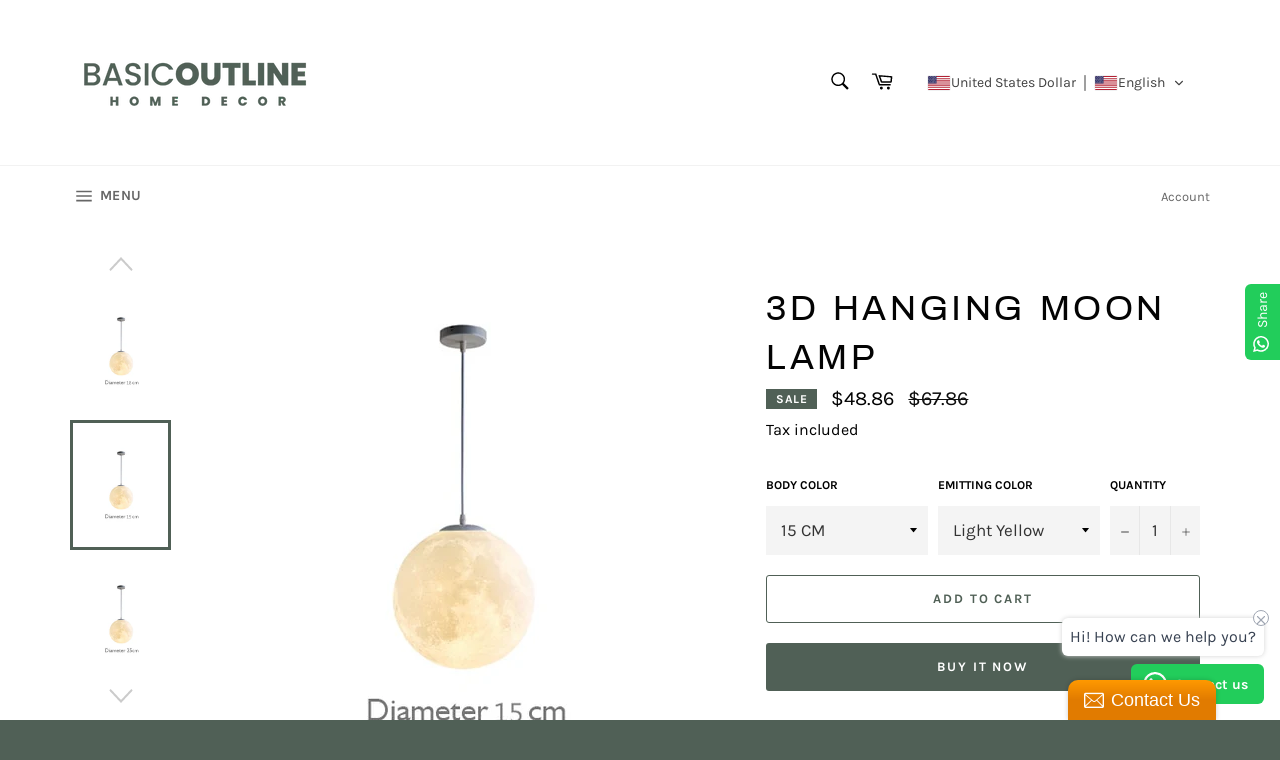

--- FILE ---
content_type: text/html; charset=utf-8
request_url: https://basicoutline.com/products/3d-hanging-moon-lamp
body_size: 32876
content:
<!doctype html>
<html class="no-js" lang="en">
<head>

  <meta charset="utf-8">
  <meta http-equiv="X-UA-Compatible" content="IE=edge,chrome=1">
  <meta name="viewport" content="width=device-width,initial-scale=1">
  <meta name="theme-color" content="#ffffff">

  
    <link rel="shortcut icon" href="//basicoutline.com/cdn/shop/files/Screenshot_2019-04-27_at_22.45.54_32x32.png?v=1613527694" type="image/png">
  

  <link rel="canonical" href="https://basicoutline.com/products/3d-hanging-moon-lamp">
  <title>
  3D Hanging Moon Lamp &ndash; Basic Outline Interiors
  </title>

  
    <meta name="description" content="3D Hanging Moon Lamp 3D Hanging Moon Lamp is a very simpler but very elegant hanging decor that will surely add light and beauty to your home. Made from only quality materials that is safe from any electrical failures. Super Attractive Nursery and Kids Room Light Decor.  Minimalist Nordic Design: The clean and simple d">
  

  <!-- /snippets/social-meta-tags.liquid -->




<meta property="og:site_name" content="Basic Outline Interiors">
<meta property="og:url" content="https://basicoutline.com/products/3d-hanging-moon-lamp">
<meta property="og:title" content="3D Hanging Moon Lamp">
<meta property="og:type" content="product">
<meta property="og:description" content="3D Hanging Moon Lamp 3D Hanging Moon Lamp is a very simpler but very elegant hanging decor that will surely add light and beauty to your home. Made from only quality materials that is safe from any electrical failures. Super Attractive Nursery and Kids Room Light Decor.  Minimalist Nordic Design: The clean and simple d">

  <meta property="og:price:amount" content="48.86">
  <meta property="og:price:currency" content="USD">

<meta property="og:image" content="http://basicoutline.com/cdn/shop/products/product-image-1150401133_1200x1200.jpg?v=1723414734"><meta property="og:image" content="http://basicoutline.com/cdn/shop/products/product-image-1443729151_1200x1200.jpg?v=1723414734"><meta property="og:image" content="http://basicoutline.com/cdn/shop/products/product-image-1443729157_1200x1200.jpg?v=1723414734">
<meta property="og:image:secure_url" content="https://basicoutline.com/cdn/shop/products/product-image-1150401133_1200x1200.jpg?v=1723414734"><meta property="og:image:secure_url" content="https://basicoutline.com/cdn/shop/products/product-image-1443729151_1200x1200.jpg?v=1723414734"><meta property="og:image:secure_url" content="https://basicoutline.com/cdn/shop/products/product-image-1443729157_1200x1200.jpg?v=1723414734">


<meta name="twitter:card" content="summary_large_image">
<meta name="twitter:title" content="3D Hanging Moon Lamp">
<meta name="twitter:description" content="3D Hanging Moon Lamp 3D Hanging Moon Lamp is a very simpler but very elegant hanging decor that will surely add light and beauty to your home. Made from only quality materials that is safe from any electrical failures. Super Attractive Nursery and Kids Room Light Decor.  Minimalist Nordic Design: The clean and simple d">


  <script>
    document.documentElement.className = document.documentElement.className.replace('no-js', 'js');
  </script>

  <link href="//basicoutline.com/cdn/shop/t/2/assets/theme.scss.css?v=11166747582571509941699954178" rel="stylesheet" type="text/css" media="all" />

  <script>
    window.theme = window.theme || {};

    theme.strings = {
      stockAvailable: "1 available",
      addToCart: "Add to Cart",
      soldOut: "Sold Out",
      unavailable: "Unavailable",
      noStockAvailable: "The item could not be added to your cart because there are not enough in stock.",
      willNotShipUntil: "Will not ship until [date]",
      willBeInStockAfter: "Will be in stock after [date]",
      totalCartDiscount: "You're saving [savings]",
      addressError: "Error looking up that address",
      addressNoResults: "No results for that address",
      addressQueryLimit: "You have exceeded the Google API usage limit. Consider upgrading to a \u003ca href=\"https:\/\/developers.google.com\/maps\/premium\/usage-limits\"\u003ePremium Plan\u003c\/a\u003e.",
      authError: "There was a problem authenticating your Google Maps API Key.",
      slideNumber: "Slide [slide_number], current"
    };
  </script>

  <script src="//basicoutline.com/cdn/shop/t/2/assets/lazysizes.min.js?v=56045284683979784691556129874" async="async"></script>

  

  <script src="//basicoutline.com/cdn/shop/t/2/assets/vendor.js?v=59352919779726365461556129874" defer="defer"></script>

  
    <script>
      window.theme = window.theme || {};
      theme.moneyFormat = "${{amount}}";
    </script>
  

  <script src="//basicoutline.com/cdn/shop/t/2/assets/theme.js?v=110015726822645287671556129874" defer="defer"></script>

  <meta name="p:domain_verify" content="6357b4f28c1b098dd9ff9606cc2d497e"/>


<script>window.performance && window.performance.mark && window.performance.mark('shopify.content_for_header.start');</script><meta name="facebook-domain-verification" content="heqogdfpq84jnfsskej6rimr4orljh">
<meta name="facebook-domain-verification" content="heqogdfpq84jnfsskej6rimr4orljh">
<meta name="google-site-verification" content="XVtrI96bsYCEd1c6waEjzc7wqeMJJ1v6Z186Vd10Ylw">
<meta id="shopify-digital-wallet" name="shopify-digital-wallet" content="/21754445896/digital_wallets/dialog">
<meta name="shopify-checkout-api-token" content="ab142842bd9a96195f963e24a4cf7c39">
<meta id="in-context-paypal-metadata" data-shop-id="21754445896" data-venmo-supported="true" data-environment="production" data-locale="en_US" data-paypal-v4="true" data-currency="USD">
<link rel="alternate" type="application/json+oembed" href="https://basicoutline.com/products/3d-hanging-moon-lamp.oembed">
<script async="async" src="/checkouts/internal/preloads.js?locale=en-US"></script>
<script id="shopify-features" type="application/json">{"accessToken":"ab142842bd9a96195f963e24a4cf7c39","betas":["rich-media-storefront-analytics"],"domain":"basicoutline.com","predictiveSearch":true,"shopId":21754445896,"locale":"en"}</script>
<script>var Shopify = Shopify || {};
Shopify.shop = "basic-outline-interiors.myshopify.com";
Shopify.locale = "en";
Shopify.currency = {"active":"USD","rate":"1.0"};
Shopify.country = "US";
Shopify.theme = {"name":"Venture","id":72581677128,"schema_name":"Venture","schema_version":"9.2.0","theme_store_id":775,"role":"main"};
Shopify.theme.handle = "null";
Shopify.theme.style = {"id":null,"handle":null};
Shopify.cdnHost = "basicoutline.com/cdn";
Shopify.routes = Shopify.routes || {};
Shopify.routes.root = "/";</script>
<script type="module">!function(o){(o.Shopify=o.Shopify||{}).modules=!0}(window);</script>
<script>!function(o){function n(){var o=[];function n(){o.push(Array.prototype.slice.apply(arguments))}return n.q=o,n}var t=o.Shopify=o.Shopify||{};t.loadFeatures=n(),t.autoloadFeatures=n()}(window);</script>
<script id="shop-js-analytics" type="application/json">{"pageType":"product"}</script>
<script defer="defer" async type="module" src="//basicoutline.com/cdn/shopifycloud/shop-js/modules/v2/client.init-shop-cart-sync_BN7fPSNr.en.esm.js"></script>
<script defer="defer" async type="module" src="//basicoutline.com/cdn/shopifycloud/shop-js/modules/v2/chunk.common_Cbph3Kss.esm.js"></script>
<script defer="defer" async type="module" src="//basicoutline.com/cdn/shopifycloud/shop-js/modules/v2/chunk.modal_DKumMAJ1.esm.js"></script>
<script type="module">
  await import("//basicoutline.com/cdn/shopifycloud/shop-js/modules/v2/client.init-shop-cart-sync_BN7fPSNr.en.esm.js");
await import("//basicoutline.com/cdn/shopifycloud/shop-js/modules/v2/chunk.common_Cbph3Kss.esm.js");
await import("//basicoutline.com/cdn/shopifycloud/shop-js/modules/v2/chunk.modal_DKumMAJ1.esm.js");

  window.Shopify.SignInWithShop?.initShopCartSync?.({"fedCMEnabled":true,"windoidEnabled":true});

</script>
<script>(function() {
  var isLoaded = false;
  function asyncLoad() {
    if (isLoaded) return;
    isLoaded = true;
    var urls = ["https:\/\/static.zotabox.com\/7\/8\/78cd3cbc203221ca98c7d9672e151399\/widgets.js?shop=basic-outline-interiors.myshopify.com","https:\/\/loox.io\/widget\/ThxVaUgakT\/loox.1731691004434.js?shop=basic-outline-interiors.myshopify.com","https:\/\/configs.carthike.com\/carthike.js?shop=basic-outline-interiors.myshopify.com"];
    for (var i = 0; i < urls.length; i++) {
      var s = document.createElement('script');
      s.type = 'text/javascript';
      s.async = true;
      s.src = urls[i];
      var x = document.getElementsByTagName('script')[0];
      x.parentNode.insertBefore(s, x);
    }
  };
  if(window.attachEvent) {
    window.attachEvent('onload', asyncLoad);
  } else {
    window.addEventListener('load', asyncLoad, false);
  }
})();</script>
<script id="__st">var __st={"a":21754445896,"offset":7200,"reqid":"e886bd16-1224-46a9-86a2-bfe961ea27ab-1769845488","pageurl":"basicoutline.com\/products\/3d-hanging-moon-lamp","u":"fafc4452becd","p":"product","rtyp":"product","rid":5450883334299};</script>
<script>window.ShopifyPaypalV4VisibilityTracking = true;</script>
<script id="captcha-bootstrap">!function(){'use strict';const t='contact',e='account',n='new_comment',o=[[t,t],['blogs',n],['comments',n],[t,'customer']],c=[[e,'customer_login'],[e,'guest_login'],[e,'recover_customer_password'],[e,'create_customer']],r=t=>t.map((([t,e])=>`form[action*='/${t}']:not([data-nocaptcha='true']) input[name='form_type'][value='${e}']`)).join(','),a=t=>()=>t?[...document.querySelectorAll(t)].map((t=>t.form)):[];function s(){const t=[...o],e=r(t);return a(e)}const i='password',u='form_key',d=['recaptcha-v3-token','g-recaptcha-response','h-captcha-response',i],f=()=>{try{return window.sessionStorage}catch{return}},m='__shopify_v',_=t=>t.elements[u];function p(t,e,n=!1){try{const o=window.sessionStorage,c=JSON.parse(o.getItem(e)),{data:r}=function(t){const{data:e,action:n}=t;return t[m]||n?{data:e,action:n}:{data:t,action:n}}(c);for(const[e,n]of Object.entries(r))t.elements[e]&&(t.elements[e].value=n);n&&o.removeItem(e)}catch(o){console.error('form repopulation failed',{error:o})}}const l='form_type',E='cptcha';function T(t){t.dataset[E]=!0}const w=window,h=w.document,L='Shopify',v='ce_forms',y='captcha';let A=!1;((t,e)=>{const n=(g='f06e6c50-85a8-45c8-87d0-21a2b65856fe',I='https://cdn.shopify.com/shopifycloud/storefront-forms-hcaptcha/ce_storefront_forms_captcha_hcaptcha.v1.5.2.iife.js',D={infoText:'Protected by hCaptcha',privacyText:'Privacy',termsText:'Terms'},(t,e,n)=>{const o=w[L][v],c=o.bindForm;if(c)return c(t,g,e,D).then(n);var r;o.q.push([[t,g,e,D],n]),r=I,A||(h.body.append(Object.assign(h.createElement('script'),{id:'captcha-provider',async:!0,src:r})),A=!0)});var g,I,D;w[L]=w[L]||{},w[L][v]=w[L][v]||{},w[L][v].q=[],w[L][y]=w[L][y]||{},w[L][y].protect=function(t,e){n(t,void 0,e),T(t)},Object.freeze(w[L][y]),function(t,e,n,w,h,L){const[v,y,A,g]=function(t,e,n){const i=e?o:[],u=t?c:[],d=[...i,...u],f=r(d),m=r(i),_=r(d.filter((([t,e])=>n.includes(e))));return[a(f),a(m),a(_),s()]}(w,h,L),I=t=>{const e=t.target;return e instanceof HTMLFormElement?e:e&&e.form},D=t=>v().includes(t);t.addEventListener('submit',(t=>{const e=I(t);if(!e)return;const n=D(e)&&!e.dataset.hcaptchaBound&&!e.dataset.recaptchaBound,o=_(e),c=g().includes(e)&&(!o||!o.value);(n||c)&&t.preventDefault(),c&&!n&&(function(t){try{if(!f())return;!function(t){const e=f();if(!e)return;const n=_(t);if(!n)return;const o=n.value;o&&e.removeItem(o)}(t);const e=Array.from(Array(32),(()=>Math.random().toString(36)[2])).join('');!function(t,e){_(t)||t.append(Object.assign(document.createElement('input'),{type:'hidden',name:u})),t.elements[u].value=e}(t,e),function(t,e){const n=f();if(!n)return;const o=[...t.querySelectorAll(`input[type='${i}']`)].map((({name:t})=>t)),c=[...d,...o],r={};for(const[a,s]of new FormData(t).entries())c.includes(a)||(r[a]=s);n.setItem(e,JSON.stringify({[m]:1,action:t.action,data:r}))}(t,e)}catch(e){console.error('failed to persist form',e)}}(e),e.submit())}));const S=(t,e)=>{t&&!t.dataset[E]&&(n(t,e.some((e=>e===t))),T(t))};for(const o of['focusin','change'])t.addEventListener(o,(t=>{const e=I(t);D(e)&&S(e,y())}));const B=e.get('form_key'),M=e.get(l),P=B&&M;t.addEventListener('DOMContentLoaded',(()=>{const t=y();if(P)for(const e of t)e.elements[l].value===M&&p(e,B);[...new Set([...A(),...v().filter((t=>'true'===t.dataset.shopifyCaptcha))])].forEach((e=>S(e,t)))}))}(h,new URLSearchParams(w.location.search),n,t,e,['guest_login'])})(!0,!0)}();</script>
<script integrity="sha256-4kQ18oKyAcykRKYeNunJcIwy7WH5gtpwJnB7kiuLZ1E=" data-source-attribution="shopify.loadfeatures" defer="defer" src="//basicoutline.com/cdn/shopifycloud/storefront/assets/storefront/load_feature-a0a9edcb.js" crossorigin="anonymous"></script>
<script data-source-attribution="shopify.dynamic_checkout.dynamic.init">var Shopify=Shopify||{};Shopify.PaymentButton=Shopify.PaymentButton||{isStorefrontPortableWallets:!0,init:function(){window.Shopify.PaymentButton.init=function(){};var t=document.createElement("script");t.src="https://basicoutline.com/cdn/shopifycloud/portable-wallets/latest/portable-wallets.en.js",t.type="module",document.head.appendChild(t)}};
</script>
<script data-source-attribution="shopify.dynamic_checkout.buyer_consent">
  function portableWalletsHideBuyerConsent(e){var t=document.getElementById("shopify-buyer-consent"),n=document.getElementById("shopify-subscription-policy-button");t&&n&&(t.classList.add("hidden"),t.setAttribute("aria-hidden","true"),n.removeEventListener("click",e))}function portableWalletsShowBuyerConsent(e){var t=document.getElementById("shopify-buyer-consent"),n=document.getElementById("shopify-subscription-policy-button");t&&n&&(t.classList.remove("hidden"),t.removeAttribute("aria-hidden"),n.addEventListener("click",e))}window.Shopify?.PaymentButton&&(window.Shopify.PaymentButton.hideBuyerConsent=portableWalletsHideBuyerConsent,window.Shopify.PaymentButton.showBuyerConsent=portableWalletsShowBuyerConsent);
</script>
<script>
  function portableWalletsCleanup(e){e&&e.src&&console.error("Failed to load portable wallets script "+e.src);var t=document.querySelectorAll("shopify-accelerated-checkout .shopify-payment-button__skeleton, shopify-accelerated-checkout-cart .wallet-cart-button__skeleton"),e=document.getElementById("shopify-buyer-consent");for(let e=0;e<t.length;e++)t[e].remove();e&&e.remove()}function portableWalletsNotLoadedAsModule(e){e instanceof ErrorEvent&&"string"==typeof e.message&&e.message.includes("import.meta")&&"string"==typeof e.filename&&e.filename.includes("portable-wallets")&&(window.removeEventListener("error",portableWalletsNotLoadedAsModule),window.Shopify.PaymentButton.failedToLoad=e,"loading"===document.readyState?document.addEventListener("DOMContentLoaded",window.Shopify.PaymentButton.init):window.Shopify.PaymentButton.init())}window.addEventListener("error",portableWalletsNotLoadedAsModule);
</script>

<script type="module" src="https://basicoutline.com/cdn/shopifycloud/portable-wallets/latest/portable-wallets.en.js" onError="portableWalletsCleanup(this)" crossorigin="anonymous"></script>
<script nomodule>
  document.addEventListener("DOMContentLoaded", portableWalletsCleanup);
</script>

<link id="shopify-accelerated-checkout-styles" rel="stylesheet" media="screen" href="https://basicoutline.com/cdn/shopifycloud/portable-wallets/latest/accelerated-checkout-backwards-compat.css" crossorigin="anonymous">
<style id="shopify-accelerated-checkout-cart">
        #shopify-buyer-consent {
  margin-top: 1em;
  display: inline-block;
  width: 100%;
}

#shopify-buyer-consent.hidden {
  display: none;
}

#shopify-subscription-policy-button {
  background: none;
  border: none;
  padding: 0;
  text-decoration: underline;
  font-size: inherit;
  cursor: pointer;
}

#shopify-subscription-policy-button::before {
  box-shadow: none;
}

      </style>

<script>window.performance && window.performance.mark && window.performance.mark('shopify.content_for_header.end');</script>
<!-- BEGIN app block: shopify://apps/ck-whatsapp/blocks/app-embed-block/ce4c5d89-06d5-4502-b18d-35d424a3f693 --><!-- END app block --><!-- BEGIN app block: shopify://apps/convercy/blocks/switcher_embed_block/f5c93801-24e1-4f0e-89db-62f45c9c55b5 --><script>
    (function(){
        function logChangesCVC(mutations, observer) {
            let evaluateCVC = document.evaluate('//*[text()[contains(.,"cvc-money")]]',document,null,XPathResult.ORDERED_NODE_SNAPSHOT_TYPE,null);
            for (let iCVC = 0; iCVC < evaluateCVC.snapshotLength; iCVC++) {
                let elCVC = evaluateCVC.snapshotItem(iCVC);
                let innerHtmlCVC = elCVC?.innerHTML ? elCVC.innerHTML : "";
                if(innerHtmlCVC && !["SCRIPT", "LINK", "STYLE", "NOSCRIPT"].includes(elCVC.nodeName)){
                    elCVC.innerHTML = innerHtmlCVC.replaceAll("&lt;", "<").replaceAll("&gt;", ">");
                }
            }
        }
        const observerCVC = new MutationObserver(logChangesCVC);
        observerCVC.observe(document.documentElement, { subtree : true, childList: true });
    })();
    window._convercyStore = {
        ...(window._convercyStore || {}),
        pageType: "product",
        currenciesEnabled: [],
        currency: {
          code: 'USD',
          symbol: '$',
          name: 'United States Dollar',
          active: 'USD',
          rate: ''
        },
        product: {
          id: '5450883334299',
        },
        moneyFormat: '${{amount}}',
        moneyWithCurrencyFormat: '${{amount}} USD',
        currencyCodeEnable: '',
        shop: "basicoutline.com",
        locale: "en",
        country: "US",
        designMode: false,
        theme: {},
        cdnHost: "",
        routes: { "root": "/" },
        market: {
            id: "589758687",
            handle: "us"
        },
        enabledLocales: [{"shop_locale":{"locale":"en","enabled":true,"primary":true,"published":true}}],
    };
    
        _convercyStore.currenciesEnabled.push("USD");
    
</script>

<!-- END app block --><script src="https://cdn.shopify.com/extensions/019a80f9-1625-72ae-acb4-a68f4f57da5e/whatsapp-crm-dev-15/assets/carthike.js" type="text/javascript" defer="defer"></script>
<script src="https://cdn.shopify.com/extensions/019bca1c-e0e4-725e-9135-2b55dd167ece/cvc-ext-174/assets/convercy.js" type="text/javascript" defer="defer"></script>
<link href="https://cdn.shopify.com/extensions/019bca1c-e0e4-725e-9135-2b55dd167ece/cvc-ext-174/assets/convercy.css" rel="stylesheet" type="text/css" media="all">
<link href="https://monorail-edge.shopifysvc.com" rel="dns-prefetch">
<script>(function(){if ("sendBeacon" in navigator && "performance" in window) {try {var session_token_from_headers = performance.getEntriesByType('navigation')[0].serverTiming.find(x => x.name == '_s').description;} catch {var session_token_from_headers = undefined;}var session_cookie_matches = document.cookie.match(/_shopify_s=([^;]*)/);var session_token_from_cookie = session_cookie_matches && session_cookie_matches.length === 2 ? session_cookie_matches[1] : "";var session_token = session_token_from_headers || session_token_from_cookie || "";function handle_abandonment_event(e) {var entries = performance.getEntries().filter(function(entry) {return /monorail-edge.shopifysvc.com/.test(entry.name);});if (!window.abandonment_tracked && entries.length === 0) {window.abandonment_tracked = true;var currentMs = Date.now();var navigation_start = performance.timing.navigationStart;var payload = {shop_id: 21754445896,url: window.location.href,navigation_start,duration: currentMs - navigation_start,session_token,page_type: "product"};window.navigator.sendBeacon("https://monorail-edge.shopifysvc.com/v1/produce", JSON.stringify({schema_id: "online_store_buyer_site_abandonment/1.1",payload: payload,metadata: {event_created_at_ms: currentMs,event_sent_at_ms: currentMs}}));}}window.addEventListener('pagehide', handle_abandonment_event);}}());</script>
<script id="web-pixels-manager-setup">(function e(e,d,r,n,o){if(void 0===o&&(o={}),!Boolean(null===(a=null===(i=window.Shopify)||void 0===i?void 0:i.analytics)||void 0===a?void 0:a.replayQueue)){var i,a;window.Shopify=window.Shopify||{};var t=window.Shopify;t.analytics=t.analytics||{};var s=t.analytics;s.replayQueue=[],s.publish=function(e,d,r){return s.replayQueue.push([e,d,r]),!0};try{self.performance.mark("wpm:start")}catch(e){}var l=function(){var e={modern:/Edge?\/(1{2}[4-9]|1[2-9]\d|[2-9]\d{2}|\d{4,})\.\d+(\.\d+|)|Firefox\/(1{2}[4-9]|1[2-9]\d|[2-9]\d{2}|\d{4,})\.\d+(\.\d+|)|Chrom(ium|e)\/(9{2}|\d{3,})\.\d+(\.\d+|)|(Maci|X1{2}).+ Version\/(15\.\d+|(1[6-9]|[2-9]\d|\d{3,})\.\d+)([,.]\d+|)( \(\w+\)|)( Mobile\/\w+|) Safari\/|Chrome.+OPR\/(9{2}|\d{3,})\.\d+\.\d+|(CPU[ +]OS|iPhone[ +]OS|CPU[ +]iPhone|CPU IPhone OS|CPU iPad OS)[ +]+(15[._]\d+|(1[6-9]|[2-9]\d|\d{3,})[._]\d+)([._]\d+|)|Android:?[ /-](13[3-9]|1[4-9]\d|[2-9]\d{2}|\d{4,})(\.\d+|)(\.\d+|)|Android.+Firefox\/(13[5-9]|1[4-9]\d|[2-9]\d{2}|\d{4,})\.\d+(\.\d+|)|Android.+Chrom(ium|e)\/(13[3-9]|1[4-9]\d|[2-9]\d{2}|\d{4,})\.\d+(\.\d+|)|SamsungBrowser\/([2-9]\d|\d{3,})\.\d+/,legacy:/Edge?\/(1[6-9]|[2-9]\d|\d{3,})\.\d+(\.\d+|)|Firefox\/(5[4-9]|[6-9]\d|\d{3,})\.\d+(\.\d+|)|Chrom(ium|e)\/(5[1-9]|[6-9]\d|\d{3,})\.\d+(\.\d+|)([\d.]+$|.*Safari\/(?![\d.]+ Edge\/[\d.]+$))|(Maci|X1{2}).+ Version\/(10\.\d+|(1[1-9]|[2-9]\d|\d{3,})\.\d+)([,.]\d+|)( \(\w+\)|)( Mobile\/\w+|) Safari\/|Chrome.+OPR\/(3[89]|[4-9]\d|\d{3,})\.\d+\.\d+|(CPU[ +]OS|iPhone[ +]OS|CPU[ +]iPhone|CPU IPhone OS|CPU iPad OS)[ +]+(10[._]\d+|(1[1-9]|[2-9]\d|\d{3,})[._]\d+)([._]\d+|)|Android:?[ /-](13[3-9]|1[4-9]\d|[2-9]\d{2}|\d{4,})(\.\d+|)(\.\d+|)|Mobile Safari.+OPR\/([89]\d|\d{3,})\.\d+\.\d+|Android.+Firefox\/(13[5-9]|1[4-9]\d|[2-9]\d{2}|\d{4,})\.\d+(\.\d+|)|Android.+Chrom(ium|e)\/(13[3-9]|1[4-9]\d|[2-9]\d{2}|\d{4,})\.\d+(\.\d+|)|Android.+(UC? ?Browser|UCWEB|U3)[ /]?(15\.([5-9]|\d{2,})|(1[6-9]|[2-9]\d|\d{3,})\.\d+)\.\d+|SamsungBrowser\/(5\.\d+|([6-9]|\d{2,})\.\d+)|Android.+MQ{2}Browser\/(14(\.(9|\d{2,})|)|(1[5-9]|[2-9]\d|\d{3,})(\.\d+|))(\.\d+|)|K[Aa][Ii]OS\/(3\.\d+|([4-9]|\d{2,})\.\d+)(\.\d+|)/},d=e.modern,r=e.legacy,n=navigator.userAgent;return n.match(d)?"modern":n.match(r)?"legacy":"unknown"}(),u="modern"===l?"modern":"legacy",c=(null!=n?n:{modern:"",legacy:""})[u],f=function(e){return[e.baseUrl,"/wpm","/b",e.hashVersion,"modern"===e.buildTarget?"m":"l",".js"].join("")}({baseUrl:d,hashVersion:r,buildTarget:u}),m=function(e){var d=e.version,r=e.bundleTarget,n=e.surface,o=e.pageUrl,i=e.monorailEndpoint;return{emit:function(e){var a=e.status,t=e.errorMsg,s=(new Date).getTime(),l=JSON.stringify({metadata:{event_sent_at_ms:s},events:[{schema_id:"web_pixels_manager_load/3.1",payload:{version:d,bundle_target:r,page_url:o,status:a,surface:n,error_msg:t},metadata:{event_created_at_ms:s}}]});if(!i)return console&&console.warn&&console.warn("[Web Pixels Manager] No Monorail endpoint provided, skipping logging."),!1;try{return self.navigator.sendBeacon.bind(self.navigator)(i,l)}catch(e){}var u=new XMLHttpRequest;try{return u.open("POST",i,!0),u.setRequestHeader("Content-Type","text/plain"),u.send(l),!0}catch(e){return console&&console.warn&&console.warn("[Web Pixels Manager] Got an unhandled error while logging to Monorail."),!1}}}}({version:r,bundleTarget:l,surface:e.surface,pageUrl:self.location.href,monorailEndpoint:e.monorailEndpoint});try{o.browserTarget=l,function(e){var d=e.src,r=e.async,n=void 0===r||r,o=e.onload,i=e.onerror,a=e.sri,t=e.scriptDataAttributes,s=void 0===t?{}:t,l=document.createElement("script"),u=document.querySelector("head"),c=document.querySelector("body");if(l.async=n,l.src=d,a&&(l.integrity=a,l.crossOrigin="anonymous"),s)for(var f in s)if(Object.prototype.hasOwnProperty.call(s,f))try{l.dataset[f]=s[f]}catch(e){}if(o&&l.addEventListener("load",o),i&&l.addEventListener("error",i),u)u.appendChild(l);else{if(!c)throw new Error("Did not find a head or body element to append the script");c.appendChild(l)}}({src:f,async:!0,onload:function(){if(!function(){var e,d;return Boolean(null===(d=null===(e=window.Shopify)||void 0===e?void 0:e.analytics)||void 0===d?void 0:d.initialized)}()){var d=window.webPixelsManager.init(e)||void 0;if(d){var r=window.Shopify.analytics;r.replayQueue.forEach((function(e){var r=e[0],n=e[1],o=e[2];d.publishCustomEvent(r,n,o)})),r.replayQueue=[],r.publish=d.publishCustomEvent,r.visitor=d.visitor,r.initialized=!0}}},onerror:function(){return m.emit({status:"failed",errorMsg:"".concat(f," has failed to load")})},sri:function(e){var d=/^sha384-[A-Za-z0-9+/=]+$/;return"string"==typeof e&&d.test(e)}(c)?c:"",scriptDataAttributes:o}),m.emit({status:"loading"})}catch(e){m.emit({status:"failed",errorMsg:(null==e?void 0:e.message)||"Unknown error"})}}})({shopId: 21754445896,storefrontBaseUrl: "https://basicoutline.com",extensionsBaseUrl: "https://extensions.shopifycdn.com/cdn/shopifycloud/web-pixels-manager",monorailEndpoint: "https://monorail-edge.shopifysvc.com/unstable/produce_batch",surface: "storefront-renderer",enabledBetaFlags: ["2dca8a86"],webPixelsConfigList: [{"id":"922288351","configuration":"{\"store_id\":\"2053769\",\"user_id\":\"165584\"}","eventPayloadVersion":"v1","runtimeContext":"STRICT","scriptVersion":"9859163f734f30566910ed5c9e901dcd","type":"APP","apiClientId":2802481,"privacyPurposes":["ANALYTICS"],"dataSharingAdjustments":{"protectedCustomerApprovalScopes":["read_customer_address","read_customer_email","read_customer_name","read_customer_personal_data","read_customer_phone"]}},{"id":"498434271","configuration":"{\"config\":\"{\\\"pixel_id\\\":\\\"G-8PBRK5Q7GF\\\",\\\"target_country\\\":\\\"US\\\",\\\"gtag_events\\\":[{\\\"type\\\":\\\"begin_checkout\\\",\\\"action_label\\\":\\\"G-8PBRK5Q7GF\\\"},{\\\"type\\\":\\\"search\\\",\\\"action_label\\\":\\\"G-8PBRK5Q7GF\\\"},{\\\"type\\\":\\\"view_item\\\",\\\"action_label\\\":[\\\"G-8PBRK5Q7GF\\\",\\\"MC-D51CZS08K3\\\"]},{\\\"type\\\":\\\"purchase\\\",\\\"action_label\\\":[\\\"G-8PBRK5Q7GF\\\",\\\"MC-D51CZS08K3\\\"]},{\\\"type\\\":\\\"page_view\\\",\\\"action_label\\\":[\\\"G-8PBRK5Q7GF\\\",\\\"MC-D51CZS08K3\\\"]},{\\\"type\\\":\\\"add_payment_info\\\",\\\"action_label\\\":\\\"G-8PBRK5Q7GF\\\"},{\\\"type\\\":\\\"add_to_cart\\\",\\\"action_label\\\":\\\"G-8PBRK5Q7GF\\\"}],\\\"enable_monitoring_mode\\\":false}\"}","eventPayloadVersion":"v1","runtimeContext":"OPEN","scriptVersion":"b2a88bafab3e21179ed38636efcd8a93","type":"APP","apiClientId":1780363,"privacyPurposes":[],"dataSharingAdjustments":{"protectedCustomerApprovalScopes":["read_customer_address","read_customer_email","read_customer_name","read_customer_personal_data","read_customer_phone"]}},{"id":"72024287","configuration":"{\"tagID\":\"2613155040284\"}","eventPayloadVersion":"v1","runtimeContext":"STRICT","scriptVersion":"18031546ee651571ed29edbe71a3550b","type":"APP","apiClientId":3009811,"privacyPurposes":["ANALYTICS","MARKETING","SALE_OF_DATA"],"dataSharingAdjustments":{"protectedCustomerApprovalScopes":["read_customer_address","read_customer_email","read_customer_name","read_customer_personal_data","read_customer_phone"]}},{"id":"62488799","eventPayloadVersion":"v1","runtimeContext":"LAX","scriptVersion":"1","type":"CUSTOM","privacyPurposes":["MARKETING"],"name":"Meta pixel (migrated)"},{"id":"72941791","eventPayloadVersion":"v1","runtimeContext":"LAX","scriptVersion":"1","type":"CUSTOM","privacyPurposes":["ANALYTICS"],"name":"Google Analytics tag (migrated)"},{"id":"shopify-app-pixel","configuration":"{}","eventPayloadVersion":"v1","runtimeContext":"STRICT","scriptVersion":"0450","apiClientId":"shopify-pixel","type":"APP","privacyPurposes":["ANALYTICS","MARKETING"]},{"id":"shopify-custom-pixel","eventPayloadVersion":"v1","runtimeContext":"LAX","scriptVersion":"0450","apiClientId":"shopify-pixel","type":"CUSTOM","privacyPurposes":["ANALYTICS","MARKETING"]}],isMerchantRequest: false,initData: {"shop":{"name":"Basic Outline Interiors","paymentSettings":{"currencyCode":"USD"},"myshopifyDomain":"basic-outline-interiors.myshopify.com","countryCode":"US","storefrontUrl":"https:\/\/basicoutline.com"},"customer":null,"cart":null,"checkout":null,"productVariants":[{"price":{"amount":48.86,"currencyCode":"USD"},"product":{"title":"3D Hanging Moon Lamp","vendor":"Basic Outline Interiors","id":"5450883334299","untranslatedTitle":"3D Hanging Moon Lamp","url":"\/products\/3d-hanging-moon-lamp","type":"lamps"},"id":"35289076990107","image":{"src":"\/\/basicoutline.com\/cdn\/shop\/products\/product-image-1443729162.jpg?v=1723414734"},"sku":"30359409-15-cm-light-yellow","title":"15 CM \/ Light Yellow","untranslatedTitle":"15 CM \/ Light Yellow"},{"price":{"amount":48.86,"currencyCode":"USD"},"product":{"title":"3D Hanging Moon Lamp","vendor":"Basic Outline Interiors","id":"5450883334299","untranslatedTitle":"3D Hanging Moon Lamp","url":"\/products\/3d-hanging-moon-lamp","type":"lamps"},"id":"35289077022875","image":{"src":"\/\/basicoutline.com\/cdn\/shop\/products\/product-image-1443729162.jpg?v=1723414734"},"sku":"30359409-15-cm-warm-white","title":"15 CM \/ Warm White","untranslatedTitle":"15 CM \/ Warm White"},{"price":{"amount":75.92,"currencyCode":"USD"},"product":{"title":"3D Hanging Moon Lamp","vendor":"Basic Outline Interiors","id":"5450883334299","untranslatedTitle":"3D Hanging Moon Lamp","url":"\/products\/3d-hanging-moon-lamp","type":"lamps"},"id":"35289076924571","image":{"src":"\/\/basicoutline.com\/cdn\/shop\/products\/product-image-1443729163.jpg?v=1723414734"},"sku":"30359409-18-cm-light-yellow","title":"18 CM \/ Light Yellow","untranslatedTitle":"18 CM \/ Light Yellow"},{"price":{"amount":75.92,"currencyCode":"USD"},"product":{"title":"3D Hanging Moon Lamp","vendor":"Basic Outline Interiors","id":"5450883334299","untranslatedTitle":"3D Hanging Moon Lamp","url":"\/products\/3d-hanging-moon-lamp","type":"lamps"},"id":"35289076957339","image":{"src":"\/\/basicoutline.com\/cdn\/shop\/products\/product-image-1443729163.jpg?v=1723414734"},"sku":"30359409-18-cm-warm-white","title":"18 CM \/ Warm White","untranslatedTitle":"18 CM \/ Warm White"},{"price":{"amount":85.98,"currencyCode":"USD"},"product":{"title":"3D Hanging Moon Lamp","vendor":"Basic Outline Interiors","id":"5450883334299","untranslatedTitle":"3D Hanging Moon Lamp","url":"\/products\/3d-hanging-moon-lamp","type":"lamps"},"id":"35289076727963","image":{"src":"\/\/basicoutline.com\/cdn\/shop\/products\/product-image-1443729157.jpg?v=1723414734"},"sku":"30359409-20-cm-light-yellow","title":"20 CM \/ Light Yellow","untranslatedTitle":"20 CM \/ Light Yellow"},{"price":{"amount":85.98,"currencyCode":"USD"},"product":{"title":"3D Hanging Moon Lamp","vendor":"Basic Outline Interiors","id":"5450883334299","untranslatedTitle":"3D Hanging Moon Lamp","url":"\/products\/3d-hanging-moon-lamp","type":"lamps"},"id":"35289076760731","image":{"src":"\/\/basicoutline.com\/cdn\/shop\/products\/product-image-1443729157.jpg?v=1723414734"},"sku":"30359409-20-cm-warm-white","title":"20 CM \/ Warm White","untranslatedTitle":"20 CM \/ Warm White"},{"price":{"amount":107.48,"currencyCode":"USD"},"product":{"title":"3D Hanging Moon Lamp","vendor":"Basic Outline Interiors","id":"5450883334299","untranslatedTitle":"3D Hanging Moon Lamp","url":"\/products\/3d-hanging-moon-lamp","type":"lamps"},"id":"35289076662427","image":{"src":"\/\/basicoutline.com\/cdn\/shop\/products\/product-image-1443729158.jpg?v=1596278237"},"sku":"30359409-25-cm-light-yellow","title":"25 CM \/ Light Yellow","untranslatedTitle":"25 CM \/ Light Yellow"},{"price":{"amount":107.48,"currencyCode":"USD"},"product":{"title":"3D Hanging Moon Lamp","vendor":"Basic Outline Interiors","id":"5450883334299","untranslatedTitle":"3D Hanging Moon Lamp","url":"\/products\/3d-hanging-moon-lamp","type":"lamps"},"id":"35289076695195","image":{"src":"\/\/basicoutline.com\/cdn\/shop\/products\/product-image-1443729158.jpg?v=1596278237"},"sku":"30359409-25-cm-warm-white","title":"25 CM \/ Warm White","untranslatedTitle":"25 CM \/ Warm White"},{"price":{"amount":139.56,"currencyCode":"USD"},"product":{"title":"3D Hanging Moon Lamp","vendor":"Basic Outline Interiors","id":"5450883334299","untranslatedTitle":"3D Hanging Moon Lamp","url":"\/products\/3d-hanging-moon-lamp","type":"lamps"},"id":"35289076859035","image":{"src":"\/\/basicoutline.com\/cdn\/shop\/products\/product-image-1443729159.jpg?v=1723414734"},"sku":"30359409-30-cm-light-yellow","title":"30 CM \/ Light Yellow","untranslatedTitle":"30 CM \/ Light Yellow"},{"price":{"amount":139.56,"currencyCode":"USD"},"product":{"title":"3D Hanging Moon Lamp","vendor":"Basic Outline Interiors","id":"5450883334299","untranslatedTitle":"3D Hanging Moon Lamp","url":"\/products\/3d-hanging-moon-lamp","type":"lamps"},"id":"35289076891803","image":{"src":"\/\/basicoutline.com\/cdn\/shop\/products\/product-image-1443729159.jpg?v=1723414734"},"sku":"30359409-30-cm-warm-white","title":"30 CM \/ Warm White","untranslatedTitle":"30 CM \/ Warm White"},{"price":{"amount":221.88,"currencyCode":"USD"},"product":{"title":"3D Hanging Moon Lamp","vendor":"Basic Outline Interiors","id":"5450883334299","untranslatedTitle":"3D Hanging Moon Lamp","url":"\/products\/3d-hanging-moon-lamp","type":"lamps"},"id":"35289076793499","image":{"src":"\/\/basicoutline.com\/cdn\/shop\/products\/product-image-1443729160.jpg?v=1723414734"},"sku":"30359409-35-cm-light-yellow","title":"35 CM \/ Light Yellow","untranslatedTitle":"35 CM \/ Light Yellow"},{"price":{"amount":221.88,"currencyCode":"USD"},"product":{"title":"3D Hanging Moon Lamp","vendor":"Basic Outline Interiors","id":"5450883334299","untranslatedTitle":"3D Hanging Moon Lamp","url":"\/products\/3d-hanging-moon-lamp","type":"lamps"},"id":"35289076826267","image":{"src":"\/\/basicoutline.com\/cdn\/shop\/products\/product-image-1443729160.jpg?v=1723414734"},"sku":"30359409-35-cm-warm-white","title":"35 CM \/ Warm White","untranslatedTitle":"35 CM \/ Warm White"},{"price":{"amount":377.02,"currencyCode":"USD"},"product":{"title":"3D Hanging Moon Lamp","vendor":"Basic Outline Interiors","id":"5450883334299","untranslatedTitle":"3D Hanging Moon Lamp","url":"\/products\/3d-hanging-moon-lamp","type":"lamps"},"id":"35289076596891","image":{"src":"\/\/basicoutline.com\/cdn\/shop\/products\/product-image-1443729161.jpg?v=1596278239"},"sku":"30359409-45-cm-light-yellow","title":"45 CM \/ Light Yellow","untranslatedTitle":"45 CM \/ Light Yellow"},{"price":{"amount":377.02,"currencyCode":"USD"},"product":{"title":"3D Hanging Moon Lamp","vendor":"Basic Outline Interiors","id":"5450883334299","untranslatedTitle":"3D Hanging Moon Lamp","url":"\/products\/3d-hanging-moon-lamp","type":"lamps"},"id":"35289076629659","image":{"src":"\/\/basicoutline.com\/cdn\/shop\/products\/product-image-1443729161.jpg?v=1596278239"},"sku":"30359409-45-cm-warm-white","title":"45 CM \/ Warm White","untranslatedTitle":"45 CM \/ Warm White"}],"purchasingCompany":null},},"https://basicoutline.com/cdn","1d2a099fw23dfb22ep557258f5m7a2edbae",{"modern":"","legacy":""},{"shopId":"21754445896","storefrontBaseUrl":"https:\/\/basicoutline.com","extensionBaseUrl":"https:\/\/extensions.shopifycdn.com\/cdn\/shopifycloud\/web-pixels-manager","surface":"storefront-renderer","enabledBetaFlags":"[\"2dca8a86\"]","isMerchantRequest":"false","hashVersion":"1d2a099fw23dfb22ep557258f5m7a2edbae","publish":"custom","events":"[[\"page_viewed\",{}],[\"product_viewed\",{\"productVariant\":{\"price\":{\"amount\":48.86,\"currencyCode\":\"USD\"},\"product\":{\"title\":\"3D Hanging Moon Lamp\",\"vendor\":\"Basic Outline Interiors\",\"id\":\"5450883334299\",\"untranslatedTitle\":\"3D Hanging Moon Lamp\",\"url\":\"\/products\/3d-hanging-moon-lamp\",\"type\":\"lamps\"},\"id\":\"35289076990107\",\"image\":{\"src\":\"\/\/basicoutline.com\/cdn\/shop\/products\/product-image-1443729162.jpg?v=1723414734\"},\"sku\":\"30359409-15-cm-light-yellow\",\"title\":\"15 CM \/ Light Yellow\",\"untranslatedTitle\":\"15 CM \/ Light Yellow\"}}]]"});</script><script>
  window.ShopifyAnalytics = window.ShopifyAnalytics || {};
  window.ShopifyAnalytics.meta = window.ShopifyAnalytics.meta || {};
  window.ShopifyAnalytics.meta.currency = 'USD';
  var meta = {"product":{"id":5450883334299,"gid":"gid:\/\/shopify\/Product\/5450883334299","vendor":"Basic Outline Interiors","type":"lamps","handle":"3d-hanging-moon-lamp","variants":[{"id":35289076990107,"price":4886,"name":"3D Hanging Moon Lamp - 15 CM \/ Light Yellow","public_title":"15 CM \/ Light Yellow","sku":"30359409-15-cm-light-yellow"},{"id":35289077022875,"price":4886,"name":"3D Hanging Moon Lamp - 15 CM \/ Warm White","public_title":"15 CM \/ Warm White","sku":"30359409-15-cm-warm-white"},{"id":35289076924571,"price":7592,"name":"3D Hanging Moon Lamp - 18 CM \/ Light Yellow","public_title":"18 CM \/ Light Yellow","sku":"30359409-18-cm-light-yellow"},{"id":35289076957339,"price":7592,"name":"3D Hanging Moon Lamp - 18 CM \/ Warm White","public_title":"18 CM \/ Warm White","sku":"30359409-18-cm-warm-white"},{"id":35289076727963,"price":8598,"name":"3D Hanging Moon Lamp - 20 CM \/ Light Yellow","public_title":"20 CM \/ Light Yellow","sku":"30359409-20-cm-light-yellow"},{"id":35289076760731,"price":8598,"name":"3D Hanging Moon Lamp - 20 CM \/ Warm White","public_title":"20 CM \/ Warm White","sku":"30359409-20-cm-warm-white"},{"id":35289076662427,"price":10748,"name":"3D Hanging Moon Lamp - 25 CM \/ Light Yellow","public_title":"25 CM \/ Light Yellow","sku":"30359409-25-cm-light-yellow"},{"id":35289076695195,"price":10748,"name":"3D Hanging Moon Lamp - 25 CM \/ Warm White","public_title":"25 CM \/ Warm White","sku":"30359409-25-cm-warm-white"},{"id":35289076859035,"price":13956,"name":"3D Hanging Moon Lamp - 30 CM \/ Light Yellow","public_title":"30 CM \/ Light Yellow","sku":"30359409-30-cm-light-yellow"},{"id":35289076891803,"price":13956,"name":"3D Hanging Moon Lamp - 30 CM \/ Warm White","public_title":"30 CM \/ Warm White","sku":"30359409-30-cm-warm-white"},{"id":35289076793499,"price":22188,"name":"3D Hanging Moon Lamp - 35 CM \/ Light Yellow","public_title":"35 CM \/ Light Yellow","sku":"30359409-35-cm-light-yellow"},{"id":35289076826267,"price":22188,"name":"3D Hanging Moon Lamp - 35 CM \/ Warm White","public_title":"35 CM \/ Warm White","sku":"30359409-35-cm-warm-white"},{"id":35289076596891,"price":37702,"name":"3D Hanging Moon Lamp - 45 CM \/ Light Yellow","public_title":"45 CM \/ Light Yellow","sku":"30359409-45-cm-light-yellow"},{"id":35289076629659,"price":37702,"name":"3D Hanging Moon Lamp - 45 CM \/ Warm White","public_title":"45 CM \/ Warm White","sku":"30359409-45-cm-warm-white"}],"remote":false},"page":{"pageType":"product","resourceType":"product","resourceId":5450883334299,"requestId":"e886bd16-1224-46a9-86a2-bfe961ea27ab-1769845488"}};
  for (var attr in meta) {
    window.ShopifyAnalytics.meta[attr] = meta[attr];
  }
</script>
<script class="analytics">
  (function () {
    var customDocumentWrite = function(content) {
      var jquery = null;

      if (window.jQuery) {
        jquery = window.jQuery;
      } else if (window.Checkout && window.Checkout.$) {
        jquery = window.Checkout.$;
      }

      if (jquery) {
        jquery('body').append(content);
      }
    };

    var hasLoggedConversion = function(token) {
      if (token) {
        return document.cookie.indexOf('loggedConversion=' + token) !== -1;
      }
      return false;
    }

    var setCookieIfConversion = function(token) {
      if (token) {
        var twoMonthsFromNow = new Date(Date.now());
        twoMonthsFromNow.setMonth(twoMonthsFromNow.getMonth() + 2);

        document.cookie = 'loggedConversion=' + token + '; expires=' + twoMonthsFromNow;
      }
    }

    var trekkie = window.ShopifyAnalytics.lib = window.trekkie = window.trekkie || [];
    if (trekkie.integrations) {
      return;
    }
    trekkie.methods = [
      'identify',
      'page',
      'ready',
      'track',
      'trackForm',
      'trackLink'
    ];
    trekkie.factory = function(method) {
      return function() {
        var args = Array.prototype.slice.call(arguments);
        args.unshift(method);
        trekkie.push(args);
        return trekkie;
      };
    };
    for (var i = 0; i < trekkie.methods.length; i++) {
      var key = trekkie.methods[i];
      trekkie[key] = trekkie.factory(key);
    }
    trekkie.load = function(config) {
      trekkie.config = config || {};
      trekkie.config.initialDocumentCookie = document.cookie;
      var first = document.getElementsByTagName('script')[0];
      var script = document.createElement('script');
      script.type = 'text/javascript';
      script.onerror = function(e) {
        var scriptFallback = document.createElement('script');
        scriptFallback.type = 'text/javascript';
        scriptFallback.onerror = function(error) {
                var Monorail = {
      produce: function produce(monorailDomain, schemaId, payload) {
        var currentMs = new Date().getTime();
        var event = {
          schema_id: schemaId,
          payload: payload,
          metadata: {
            event_created_at_ms: currentMs,
            event_sent_at_ms: currentMs
          }
        };
        return Monorail.sendRequest("https://" + monorailDomain + "/v1/produce", JSON.stringify(event));
      },
      sendRequest: function sendRequest(endpointUrl, payload) {
        // Try the sendBeacon API
        if (window && window.navigator && typeof window.navigator.sendBeacon === 'function' && typeof window.Blob === 'function' && !Monorail.isIos12()) {
          var blobData = new window.Blob([payload], {
            type: 'text/plain'
          });

          if (window.navigator.sendBeacon(endpointUrl, blobData)) {
            return true;
          } // sendBeacon was not successful

        } // XHR beacon

        var xhr = new XMLHttpRequest();

        try {
          xhr.open('POST', endpointUrl);
          xhr.setRequestHeader('Content-Type', 'text/plain');
          xhr.send(payload);
        } catch (e) {
          console.log(e);
        }

        return false;
      },
      isIos12: function isIos12() {
        return window.navigator.userAgent.lastIndexOf('iPhone; CPU iPhone OS 12_') !== -1 || window.navigator.userAgent.lastIndexOf('iPad; CPU OS 12_') !== -1;
      }
    };
    Monorail.produce('monorail-edge.shopifysvc.com',
      'trekkie_storefront_load_errors/1.1',
      {shop_id: 21754445896,
      theme_id: 72581677128,
      app_name: "storefront",
      context_url: window.location.href,
      source_url: "//basicoutline.com/cdn/s/trekkie.storefront.c59ea00e0474b293ae6629561379568a2d7c4bba.min.js"});

        };
        scriptFallback.async = true;
        scriptFallback.src = '//basicoutline.com/cdn/s/trekkie.storefront.c59ea00e0474b293ae6629561379568a2d7c4bba.min.js';
        first.parentNode.insertBefore(scriptFallback, first);
      };
      script.async = true;
      script.src = '//basicoutline.com/cdn/s/trekkie.storefront.c59ea00e0474b293ae6629561379568a2d7c4bba.min.js';
      first.parentNode.insertBefore(script, first);
    };
    trekkie.load(
      {"Trekkie":{"appName":"storefront","development":false,"defaultAttributes":{"shopId":21754445896,"isMerchantRequest":null,"themeId":72581677128,"themeCityHash":"3997797392509872847","contentLanguage":"en","currency":"USD","eventMetadataId":"8042ad42-23e7-4c83-87df-435f9571fd11"},"isServerSideCookieWritingEnabled":true,"monorailRegion":"shop_domain","enabledBetaFlags":["65f19447","b5387b81"]},"Session Attribution":{},"S2S":{"facebookCapiEnabled":false,"source":"trekkie-storefront-renderer","apiClientId":580111}}
    );

    var loaded = false;
    trekkie.ready(function() {
      if (loaded) return;
      loaded = true;

      window.ShopifyAnalytics.lib = window.trekkie;

      var originalDocumentWrite = document.write;
      document.write = customDocumentWrite;
      try { window.ShopifyAnalytics.merchantGoogleAnalytics.call(this); } catch(error) {};
      document.write = originalDocumentWrite;

      window.ShopifyAnalytics.lib.page(null,{"pageType":"product","resourceType":"product","resourceId":5450883334299,"requestId":"e886bd16-1224-46a9-86a2-bfe961ea27ab-1769845488","shopifyEmitted":true});

      var match = window.location.pathname.match(/checkouts\/(.+)\/(thank_you|post_purchase)/)
      var token = match? match[1]: undefined;
      if (!hasLoggedConversion(token)) {
        setCookieIfConversion(token);
        window.ShopifyAnalytics.lib.track("Viewed Product",{"currency":"USD","variantId":35289076990107,"productId":5450883334299,"productGid":"gid:\/\/shopify\/Product\/5450883334299","name":"3D Hanging Moon Lamp - 15 CM \/ Light Yellow","price":"48.86","sku":"30359409-15-cm-light-yellow","brand":"Basic Outline Interiors","variant":"15 CM \/ Light Yellow","category":"lamps","nonInteraction":true,"remote":false},undefined,undefined,{"shopifyEmitted":true});
      window.ShopifyAnalytics.lib.track("monorail:\/\/trekkie_storefront_viewed_product\/1.1",{"currency":"USD","variantId":35289076990107,"productId":5450883334299,"productGid":"gid:\/\/shopify\/Product\/5450883334299","name":"3D Hanging Moon Lamp - 15 CM \/ Light Yellow","price":"48.86","sku":"30359409-15-cm-light-yellow","brand":"Basic Outline Interiors","variant":"15 CM \/ Light Yellow","category":"lamps","nonInteraction":true,"remote":false,"referer":"https:\/\/basicoutline.com\/products\/3d-hanging-moon-lamp"});
      }
    });


        var eventsListenerScript = document.createElement('script');
        eventsListenerScript.async = true;
        eventsListenerScript.src = "//basicoutline.com/cdn/shopifycloud/storefront/assets/shop_events_listener-3da45d37.js";
        document.getElementsByTagName('head')[0].appendChild(eventsListenerScript);

})();</script>
  <script>
  if (!window.ga || (window.ga && typeof window.ga !== 'function')) {
    window.ga = function ga() {
      (window.ga.q = window.ga.q || []).push(arguments);
      if (window.Shopify && window.Shopify.analytics && typeof window.Shopify.analytics.publish === 'function') {
        window.Shopify.analytics.publish("ga_stub_called", {}, {sendTo: "google_osp_migration"});
      }
      console.error("Shopify's Google Analytics stub called with:", Array.from(arguments), "\nSee https://help.shopify.com/manual/promoting-marketing/pixels/pixel-migration#google for more information.");
    };
    if (window.Shopify && window.Shopify.analytics && typeof window.Shopify.analytics.publish === 'function') {
      window.Shopify.analytics.publish("ga_stub_initialized", {}, {sendTo: "google_osp_migration"});
    }
  }
</script>
<script
  defer
  src="https://basicoutline.com/cdn/shopifycloud/perf-kit/shopify-perf-kit-3.1.0.min.js"
  data-application="storefront-renderer"
  data-shop-id="21754445896"
  data-render-region="gcp-us-central1"
  data-page-type="product"
  data-theme-instance-id="72581677128"
  data-theme-name="Venture"
  data-theme-version="9.2.0"
  data-monorail-region="shop_domain"
  data-resource-timing-sampling-rate="10"
  data-shs="true"
  data-shs-beacon="true"
  data-shs-export-with-fetch="true"
  data-shs-logs-sample-rate="1"
  data-shs-beacon-endpoint="https://basicoutline.com/api/collect"
></script>
</head>

<body class="template-product" >

  <a class="in-page-link visually-hidden skip-link" href="#MainContent">
    Skip to content
  </a>

  <div id="shopify-section-header" class="shopify-section"><style>
.site-header__logo img {
  max-width: 250px;
}
</style>

<div id="NavDrawer" class="drawer drawer--left">
  <div class="drawer__inner">
    <form action="/search" method="get" class="drawer__search" role="search">
      <input type="search" name="q" placeholder="Search" aria-label="Search" class="drawer__search-input">

      <button type="submit" class="text-link drawer__search-submit">
        <svg aria-hidden="true" focusable="false" role="presentation" class="icon icon-search" viewBox="0 0 32 32"><path fill="#444" d="M21.839 18.771a10.012 10.012 0 0 0 1.57-5.39c0-5.548-4.493-10.048-10.034-10.048-5.548 0-10.041 4.499-10.041 10.048s4.493 10.048 10.034 10.048c2.012 0 3.886-.594 5.456-1.61l.455-.317 7.165 7.165 2.223-2.263-7.158-7.165.33-.468zM18.995 7.767c1.498 1.498 2.322 3.49 2.322 5.608s-.825 4.11-2.322 5.608c-1.498 1.498-3.49 2.322-5.608 2.322s-4.11-.825-5.608-2.322c-1.498-1.498-2.322-3.49-2.322-5.608s.825-4.11 2.322-5.608c1.498-1.498 3.49-2.322 5.608-2.322s4.11.825 5.608 2.322z"/></svg>
        <span class="icon__fallback-text">Search</span>
      </button>
    </form>
    <ul class="drawer__nav">
      
        

        
          <li class="drawer__nav-item">
            <a href="/"
              class="drawer__nav-link drawer__nav-link--top-level"
              
            >
              HOME
            </a>
          </li>
        
      
        

        
          <li class="drawer__nav-item">
            <div class="drawer__nav-has-sublist">
              <a href="/collections/home-decor"
                class="drawer__nav-link drawer__nav-link--top-level drawer__nav-link--split"
                id="DrawerLabel-home-decor"
                
              >
                Home Decor
              </a>
              <button type="button" aria-controls="DrawerLinklist-home-decor" class="text-link drawer__nav-toggle-btn drawer__meganav-toggle" aria-label="Home Decor Menu" aria-expanded="false">
                <span class="drawer__nav-toggle--open">
                  <svg aria-hidden="true" focusable="false" role="presentation" class="icon icon-plus" viewBox="0 0 22 21"><path d="M12 11.5h9.5v-2H12V0h-2v9.5H.5v2H10V21h2v-9.5z" fill="#000" fill-rule="evenodd"/></svg>
                </span>
                <span class="drawer__nav-toggle--close">
                  <svg aria-hidden="true" focusable="false" role="presentation" class="icon icon--wide icon-minus" viewBox="0 0 22 3"><path fill="#000" d="M21.5.5v2H.5v-2z" fill-rule="evenodd"/></svg>
                </span>
              </button>
            </div>

            <div class="meganav meganav--drawer" id="DrawerLinklist-home-decor" aria-labelledby="DrawerLabel-home-decor" role="navigation">
              <ul class="meganav__nav">
                <div class="grid grid--no-gutters meganav__scroller meganav__scroller--has-list">
  <div class="grid__item meganav__list">
    
      <li class="drawer__nav-item">
        
          <a href="/collections/bedroom" 
            class="drawer__nav-link meganav__link"
            
          >
            Blankets &amp; Cushions
          </a>
        
      </li>
    
      <li class="drawer__nav-item">
        
          <a href="/collections/carpets" 
            class="drawer__nav-link meganav__link"
            
          >
            Rugs
          </a>
        
      </li>
    
      <li class="drawer__nav-item">
        
          <a href="/collections/vases" 
            class="drawer__nav-link meganav__link"
            
          >
            Vases
          </a>
        
      </li>
    
      <li class="drawer__nav-item">
        
          <a href="/collections/decorative-bowls-accessories" 
            class="drawer__nav-link meganav__link"
            
          >
            Decorative Pieces
          </a>
        
      </li>
    
      <li class="drawer__nav-item">
        
          <a href="/collections/bedding" 
            class="drawer__nav-link meganav__link"
            
          >
            Bedding
          </a>
        
      </li>
    
      <li class="drawer__nav-item">
        
          <a href="/collections/halloween-decor" 
            class="drawer__nav-link meganav__link"
            
          >
            Halloween Decor
          </a>
        
      </li>
    
      <li class="drawer__nav-item">
        
          <a href="/collections/christmas" 
            class="drawer__nav-link meganav__link"
            
          >
            Christmas Decor
          </a>
        
      </li>
    
      <li class="drawer__nav-item">
        
          <a href="/collections/home-number-plate" 
            class="drawer__nav-link meganav__link"
            
          >
            Home Number Plate
          </a>
        
      </li>
    
  </div>
</div>

              </ul>
            </div>
          </li>
        
      
        

        
          <li class="drawer__nav-item">
            <a href="/collections/linen-bedding-home-textile"
              class="drawer__nav-link drawer__nav-link--top-level"
              
            >
              Linen Bedding & Home Textile
            </a>
          </li>
        
      
        

        
          <li class="drawer__nav-item">
            <a href="/collections/home-improvement"
              class="drawer__nav-link drawer__nav-link--top-level"
              
            >
              Home Improvement
            </a>
          </li>
        
      
        

        
          <li class="drawer__nav-item">
            <a href="/collections/bazar-bizar"
              class="drawer__nav-link drawer__nav-link--top-level"
              
            >
              BAZAR BIZAR
            </a>
          </li>
        
      
        

        
          <li class="drawer__nav-item">
            <div class="drawer__nav-has-sublist">
              <a href="/collections/wall-decor"
                class="drawer__nav-link drawer__nav-link--top-level drawer__nav-link--split"
                id="DrawerLabel-wall-decor"
                
              >
                Wall decor
              </a>
              <button type="button" aria-controls="DrawerLinklist-wall-decor" class="text-link drawer__nav-toggle-btn drawer__meganav-toggle" aria-label="Wall decor Menu" aria-expanded="false">
                <span class="drawer__nav-toggle--open">
                  <svg aria-hidden="true" focusable="false" role="presentation" class="icon icon-plus" viewBox="0 0 22 21"><path d="M12 11.5h9.5v-2H12V0h-2v9.5H.5v2H10V21h2v-9.5z" fill="#000" fill-rule="evenodd"/></svg>
                </span>
                <span class="drawer__nav-toggle--close">
                  <svg aria-hidden="true" focusable="false" role="presentation" class="icon icon--wide icon-minus" viewBox="0 0 22 3"><path fill="#000" d="M21.5.5v2H.5v-2z" fill-rule="evenodd"/></svg>
                </span>
              </button>
            </div>

            <div class="meganav meganav--drawer" id="DrawerLinklist-wall-decor" aria-labelledby="DrawerLabel-wall-decor" role="navigation">
              <ul class="meganav__nav">
                <div class="grid grid--no-gutters meganav__scroller meganav__scroller--has-list">
  <div class="grid__item meganav__list">
    
      <li class="drawer__nav-item">
        
          <a href="/collections/wall-stickers" 
            class="drawer__nav-link meganav__link"
            
          >
            Wall Stickers
          </a>
        
      </li>
    
      <li class="drawer__nav-item">
        
          <a href="/collections/posters" 
            class="drawer__nav-link meganav__link"
            
          >
            Posters
          </a>
        
      </li>
    
      <li class="drawer__nav-item">
        
          <a href="/collections/mirrors" 
            class="drawer__nav-link meganav__link"
            
          >
            Mirrors
          </a>
        
      </li>
    
      <li class="drawer__nav-item">
        
          <a href="/collections/boho-decor" 
            class="drawer__nav-link meganav__link"
            
          >
            Boho Decor
          </a>
        
      </li>
    
      <li class="drawer__nav-item">
        
          <a href="/collections/wreaths" 
            class="drawer__nav-link meganav__link"
            
          >
            Wreaths
          </a>
        
      </li>
    
      <li class="drawer__nav-item">
        
          <a href="/collections/clocks" 
            class="drawer__nav-link meganav__link"
            
          >
            Clocks
          </a>
        
      </li>
    
  </div>
</div>

              </ul>
            </div>
          </li>
        
      
        

        
          <li class="drawer__nav-item">
            <div class="drawer__nav-has-sublist">
              <a href="/collections/lamps"
                class="drawer__nav-link drawer__nav-link--top-level drawer__nav-link--split"
                id="DrawerLabel-lamps"
                
              >
                Lamps
              </a>
              <button type="button" aria-controls="DrawerLinklist-lamps" class="text-link drawer__nav-toggle-btn drawer__meganav-toggle" aria-label="Lamps Menu" aria-expanded="false">
                <span class="drawer__nav-toggle--open">
                  <svg aria-hidden="true" focusable="false" role="presentation" class="icon icon-plus" viewBox="0 0 22 21"><path d="M12 11.5h9.5v-2H12V0h-2v9.5H.5v2H10V21h2v-9.5z" fill="#000" fill-rule="evenodd"/></svg>
                </span>
                <span class="drawer__nav-toggle--close">
                  <svg aria-hidden="true" focusable="false" role="presentation" class="icon icon--wide icon-minus" viewBox="0 0 22 3"><path fill="#000" d="M21.5.5v2H.5v-2z" fill-rule="evenodd"/></svg>
                </span>
              </button>
            </div>

            <div class="meganav meganav--drawer" id="DrawerLinklist-lamps" aria-labelledby="DrawerLabel-lamps" role="navigation">
              <ul class="meganav__nav">
                <div class="grid grid--no-gutters meganav__scroller meganav__scroller--has-list">
  <div class="grid__item meganav__list">
    
      <li class="drawer__nav-item">
        
          <a href="/collections/kitchen-lamps" 
            class="drawer__nav-link meganav__link"
            
          >
            Pendants &amp; Chandeliers
          </a>
        
      </li>
    
      <li class="drawer__nav-item">
        
          <a href="/collections/dining-room-lightning" 
            class="drawer__nav-link meganav__link"
            
          >
            Dining Room Lightning 
          </a>
        
      </li>
    
      <li class="drawer__nav-item">
        
          <a href="/collections/table-lamps" 
            class="drawer__nav-link meganav__link"
            
          >
            Table lamps
          </a>
        
      </li>
    
      <li class="drawer__nav-item">
        
          <a href="/collections/floor-lamps" 
            class="drawer__nav-link meganav__link"
            
          >
            Floor Lamps
          </a>
        
      </li>
    
      <li class="drawer__nav-item">
        
          <a href="/collections/industrial-lamps-and-decor" 
            class="drawer__nav-link meganav__link"
            
          >
            Industrial Lamps &amp; Decor
          </a>
        
      </li>
    
  </div>
</div>

              </ul>
            </div>
          </li>
        
      
        

        
          <li class="drawer__nav-item">
            <a href="/collections/patio-decor-1"
              class="drawer__nav-link drawer__nav-link--top-level"
              
            >
              Patio Decor
            </a>
          </li>
        
      
        

        
          <li class="drawer__nav-item">
            <div class="drawer__nav-has-sublist">
              <a href="/collections/furniture"
                class="drawer__nav-link drawer__nav-link--top-level drawer__nav-link--split"
                id="DrawerLabel-furniture"
                
              >
                Furniture
              </a>
              <button type="button" aria-controls="DrawerLinklist-furniture" class="text-link drawer__nav-toggle-btn drawer__meganav-toggle" aria-label="Furniture Menu" aria-expanded="false">
                <span class="drawer__nav-toggle--open">
                  <svg aria-hidden="true" focusable="false" role="presentation" class="icon icon-plus" viewBox="0 0 22 21"><path d="M12 11.5h9.5v-2H12V0h-2v9.5H.5v2H10V21h2v-9.5z" fill="#000" fill-rule="evenodd"/></svg>
                </span>
                <span class="drawer__nav-toggle--close">
                  <svg aria-hidden="true" focusable="false" role="presentation" class="icon icon--wide icon-minus" viewBox="0 0 22 3"><path fill="#000" d="M21.5.5v2H.5v-2z" fill-rule="evenodd"/></svg>
                </span>
              </button>
            </div>

            <div class="meganav meganav--drawer" id="DrawerLinklist-furniture" aria-labelledby="DrawerLabel-furniture" role="navigation">
              <ul class="meganav__nav">
                <div class="grid grid--no-gutters meganav__scroller meganav__scroller--has-list">
  <div class="grid__item meganav__list">
    
      <li class="drawer__nav-item">
        
          <a href="/collections/chairs" 
            class="drawer__nav-link meganav__link"
            
          >
            Chairs
          </a>
        
      </li>
    
      <li class="drawer__nav-item">
        
          <a href="/collections/pouffes" 
            class="drawer__nav-link meganav__link"
            
          >
            Pouffes
          </a>
        
      </li>
    
  </div>
</div>

              </ul>
            </div>
          </li>
        
      
        

        
          <li class="drawer__nav-item">
            <a href="https://basicoutline.com/apps/parcelpanel"
              class="drawer__nav-link drawer__nav-link--top-level"
              
            >
              Track my order
            </a>
          </li>
        
      
        

        
          <li class="drawer__nav-item">
            <a href="/blogs/news"
              class="drawer__nav-link drawer__nav-link--top-level"
              
            >
              Blog
            </a>
          </li>
        
      
        

        
          <li class="drawer__nav-item">
            <a href="/pages/about-us"
              class="drawer__nav-link drawer__nav-link--top-level"
              
            >
              About Us
            </a>
          </li>
        
      

      
        
          <li class="drawer__nav-item">
            <a href="/account/login" class="drawer__nav-link drawer__nav-link--top-level">
              Account
            </a>
          </li>
        
      
    </ul>
  </div>
</div>

<header class="site-header page-element is-moved-by-drawer" role="banner" data-section-id="header" data-section-type="header">
  <div class="site-header__upper page-width">
    <div class="grid grid--table">
      <div class="grid__item small--one-quarter medium-up--hide">
        <button type="button" class="text-link site-header__link js-drawer-open-left">
          <span class="site-header__menu-toggle--open">
            <svg aria-hidden="true" focusable="false" role="presentation" class="icon icon-hamburger" viewBox="0 0 32 32"><path fill="#444" d="M4.889 14.958h22.222v2.222H4.889v-2.222zM4.889 8.292h22.222v2.222H4.889V8.292zM4.889 21.625h22.222v2.222H4.889v-2.222z"/></svg>
          </span>
          <span class="site-header__menu-toggle--close">
            <svg aria-hidden="true" focusable="false" role="presentation" class="icon icon-close" viewBox="0 0 32 32"><path fill="#444" d="M25.313 8.55l-1.862-1.862-7.45 7.45-7.45-7.45L6.689 8.55l7.45 7.45-7.45 7.45 1.862 1.862 7.45-7.45 7.45 7.45 1.862-1.862-7.45-7.45z"/></svg>
          </span>
          <span class="icon__fallback-text">Site navigation</span>
        </button>
      </div>
      <div class="grid__item small--one-half medium-up--two-thirds small--text-center">
        
          <div class="site-header__logo h1" itemscope itemtype="http://schema.org/Organization">
        
          
            
            <a href="/" itemprop="url" class="site-header__logo-link">
              <img src="//basicoutline.com/cdn/shop/files/2_8633d215-ba76-4a26-aaab-6f673d23efbb_250x.png?v=1621797931"
                   srcset="//basicoutline.com/cdn/shop/files/2_8633d215-ba76-4a26-aaab-6f673d23efbb_250x.png?v=1621797931 1x, //basicoutline.com/cdn/shop/files/2_8633d215-ba76-4a26-aaab-6f673d23efbb_250x@2x.png?v=1621797931 2x"
                   alt="Basic Outline Interiors"
                   itemprop="logo">
            </a>
          
        
          </div>
        
      </div>

      <div class="grid__item small--one-quarter medium-up--one-third text-right">
        <div id="SiteNavSearchCart" class="site-header__search-cart-wrapper">
          <form action="/search" method="get" class="site-header__search small--hide" role="search">
            
              <label for="SiteNavSearch" class="visually-hidden">Search</label>
              <input type="search" name="q" id="SiteNavSearch" placeholder="Search" aria-label="Search" class="site-header__search-input">

            <button type="submit" class="text-link site-header__link site-header__search-submit">
              <svg aria-hidden="true" focusable="false" role="presentation" class="icon icon-search" viewBox="0 0 32 32"><path fill="#444" d="M21.839 18.771a10.012 10.012 0 0 0 1.57-5.39c0-5.548-4.493-10.048-10.034-10.048-5.548 0-10.041 4.499-10.041 10.048s4.493 10.048 10.034 10.048c2.012 0 3.886-.594 5.456-1.61l.455-.317 7.165 7.165 2.223-2.263-7.158-7.165.33-.468zM18.995 7.767c1.498 1.498 2.322 3.49 2.322 5.608s-.825 4.11-2.322 5.608c-1.498 1.498-3.49 2.322-5.608 2.322s-4.11-.825-5.608-2.322c-1.498-1.498-2.322-3.49-2.322-5.608s.825-4.11 2.322-5.608c1.498-1.498 3.49-2.322 5.608-2.322s4.11.825 5.608 2.322z"/></svg>
              <span class="icon__fallback-text">Search</span>
            </button>
          </form>

          <a href="/cart" class="site-header__link site-header__cart">
            <svg aria-hidden="true" focusable="false" role="presentation" class="icon icon-cart" viewBox="0 0 31 32"><path d="M14.568 25.629c-1.222 0-2.111.889-2.111 2.111 0 1.111 1 2.111 2.111 2.111 1.222 0 2.111-.889 2.111-2.111s-.889-2.111-2.111-2.111zm10.22 0c-1.222 0-2.111.889-2.111 2.111 0 1.111 1 2.111 2.111 2.111 1.222 0 2.111-.889 2.111-2.111s-.889-2.111-2.111-2.111zm2.555-3.777H12.457L7.347 7.078c-.222-.333-.555-.667-1-.667H1.792c-.667 0-1.111.444-1.111 1s.444 1 1.111 1h3.777l5.11 14.885c.111.444.555.666 1 .666h15.663c.555 0 1.111-.444 1.111-1 0-.666-.555-1.111-1.111-1.111zm2.333-11.442l-18.44-1.555h-.111c-.555 0-.777.333-.667.889l3.222 9.22c.222.555.889 1 1.444 1h13.441c.555 0 1.111-.444 1.222-1l.778-7.443c.111-.555-.333-1.111-.889-1.111zm-2 7.443H15.568l-2.333-6.776 15.108 1.222-.666 5.554z"/></svg>
            <span class="icon__fallback-text">Cart</span>
            <span class="site-header__cart-indicator hide"></span>
          </a>
        </div>
      </div>
    </div>
  </div>

  <div id="StickNavWrapper">
    <div id="StickyBar" class="sticky">
      <nav class="nav-bar small--hide" role="navigation" id="StickyNav">
        <div class="page-width">
          <div class="grid grid--table">
            <div class="grid__item four-fifths" id="SiteNavParent">
              <button type="button" class="hide text-link site-nav__link site-nav__link--compressed js-drawer-open-left" id="SiteNavCompressed">
                <svg aria-hidden="true" focusable="false" role="presentation" class="icon icon-hamburger" viewBox="0 0 32 32"><path fill="#444" d="M4.889 14.958h22.222v2.222H4.889v-2.222zM4.889 8.292h22.222v2.222H4.889V8.292zM4.889 21.625h22.222v2.222H4.889v-2.222z"/></svg>
                <span class="site-nav__link-menu-label">Menu</span>
                <span class="icon__fallback-text">Site navigation</span>
              </button>
              <ul class="site-nav list--inline" id="SiteNav">
                
                  

                  
                  
                  
                  

                  

                  
                  

                  
                    <li class="site-nav__item">
                      <a href="/" class="site-nav__link">
                        HOME
                      </a>
                    </li>
                  
                
                  

                  
                  
                  
                  

                  

                  
                  

                  
                    <li class="site-nav__item" aria-haspopup="true">
                      <a href="/collections/home-decor" class="site-nav__link site-nav__link-toggle" id="SiteNavLabel-home-decor" aria-controls="SiteNavLinklist-home-decor" aria-expanded="false">
                        Home Decor
                        <svg aria-hidden="true" focusable="false" role="presentation" class="icon icon-arrow-down" viewBox="0 0 32 32"><path fill="#444" d="M26.984 8.5l1.516 1.617L16 23.5 3.5 10.117 5.008 8.5 16 20.258z"/></svg>
                      </a>

                      <div class="site-nav__dropdown meganav site-nav__dropdown--second-level" id="SiteNavLinklist-home-decor" aria-labelledby="SiteNavLabel-home-decor" role="navigation">
                        <ul class="meganav__nav meganav__nav--collection page-width">
                          























<div class="grid grid--no-gutters meganav__scroller--has-list meganav__list--multiple-columns">
  <div class="grid__item meganav__list one-fifth">

    
      <h5 class="h1 meganav__title">Home Decor</h5>
    

    
      <li>
        <a href="/collections/home-decor" class="meganav__link">All</a>
      </li>
    

    
      
      

      

      <li class="site-nav__dropdown-container">
        
        
        
        

        
          <a href="/collections/bedroom" class="meganav__link meganav__link--second-level">
            Blankets &amp; Cushions
          </a>
        
      </li>

      
      
        
        
      
        
        
      
        
        
      
        
        
      
        
        
      
    
      
      

      

      <li class="site-nav__dropdown-container">
        
        
        
        

        
          <a href="/collections/carpets" class="meganav__link meganav__link--second-level">
            Rugs
          </a>
        
      </li>

      
      
        
        
      
        
        
      
        
        
      
        
        
      
        
        
      
    
      
      

      

      <li class="site-nav__dropdown-container">
        
        
        
        

        
          <a href="/collections/vases" class="meganav__link meganav__link--second-level">
            Vases
          </a>
        
      </li>

      
      
        
        
      
        
        
      
        
        
      
        
        
      
        
        
      
    
      
      

      

      <li class="site-nav__dropdown-container">
        
        
        
        

        
          <a href="/collections/decorative-bowls-accessories" class="meganav__link meganav__link--second-level">
            Decorative Pieces
          </a>
        
      </li>

      
      
        
        
      
        
        
      
        
        
      
        
        
      
        
        
      
    
      
      

      

      <li class="site-nav__dropdown-container">
        
        
        
        

        
          <a href="/collections/bedding" class="meganav__link meganav__link--second-level">
            Bedding
          </a>
        
      </li>

      
      
        
        
      
        
        
      
        
        
      
        
        
      
        
        
      
    
      
      

      

      <li class="site-nav__dropdown-container">
        
        
        
        

        
          <a href="/collections/halloween-decor" class="meganav__link meganav__link--second-level">
            Halloween Decor
          </a>
        
      </li>

      
      
        
        
          
            </div>
            <div class="grid__item meganav__list one-fifth meganav__list--offset">
          
        
      
        
        
      
        
        
      
        
        
      
        
        
      
    
      
      

      

      <li class="site-nav__dropdown-container">
        
        
        
        

        
          <a href="/collections/christmas" class="meganav__link meganav__link--second-level">
            Christmas Decor
          </a>
        
      </li>

      
      
        
        
      
        
        
      
        
        
      
        
        
      
        
        
      
    
      
      

      

      <li class="site-nav__dropdown-container">
        
        
        
        

        
          <a href="/collections/home-number-plate" class="meganav__link meganav__link--second-level">
            Home Number Plate
          </a>
        
      </li>

      
      
        
        
      
        
        
      
        
        
      
        
        
      
        
        
      
    
  </div>

  
    <div class="grid__item one-fifth meganav__product">
      <!-- /snippets/product-card.liquid -->



<a href="/products/gold-walnut-wall-clock" class="product-card">
  
  
  <div class="product-card__image-container">
    <div class="product-card__image-wrapper">
      <div class="product-card__image js" style="max-width: 235px;" data-image-id="23391107121307">
        <div style="padding-top:100.0%;">
          
          <img class="lazyload"
            data-src="//basicoutline.com/cdn/shop/products/product-image-1433989678_{width}x.jpg?v=1608470693"
            data-widths="[100, 140, 180, 250, 305, 440, 610, 720, 930, 1080]"
            data-aspectratio="1.0"
            data-sizes="auto"
            data-parent-fit="contain"
            alt="Gold Walnut Wall Clock">
        </div>
      </div>
      <noscript>
        <img src="//basicoutline.com/cdn/shop/products/product-image-1433989678_480x480.jpg?v=1608470693" alt="Gold Walnut Wall Clock" class="product-card__image">
      </noscript>
    </div>
  </div>
  <div class="product-card__info">
    

    <div class="product-card__name">Gold Walnut Wall Clock</div>

    
      <div class="product-card__price">
        
          
          
            
            From $329.54
          

        
      </div>
    
  </div>

  
  <div class="product-card__overlay">
    
    <span class="btn product-card__overlay-btn ">View</span>
  </div>
</a>

    </div>
  
    <div class="grid__item one-fifth meganav__product">
      <!-- /snippets/product-card.liquid -->



<a href="/products/ostrich-feather-floor-lamp" class="product-card">
  
  
  <div class="product-card__image-container">
    <div class="product-card__image-wrapper">
      <div class="product-card__image js" style="max-width: 235px;" data-image-id="18913835024539">
        <div style="padding-top:100.0%;">
          
          <img class="lazyload"
            data-src="//basicoutline.com/cdn/shop/products/product-image-1404113756_{width}x.jpg?v=1643574093"
            data-widths="[100, 140, 180, 250, 305, 440, 610, 720, 930, 1080]"
            data-aspectratio="1.0"
            data-sizes="auto"
            data-parent-fit="contain"
            alt="Ostrich Feather Floor Lamp">
        </div>
      </div>
      <noscript>
        <img src="//basicoutline.com/cdn/shop/products/product-image-1404113756_480x480.jpg?v=1643574093" alt="Ostrich Feather Floor Lamp" class="product-card__image">
      </noscript>
    </div>
  </div>
  <div class="product-card__info">
    

    <div class="product-card__name">Ostrich Feather Floor Lamp</div>

    
      <div class="product-card__price">
        
          
          
            <span class="visually-hidden">Regular price</span>
            <s class="product-card__regular-price">$1,967</s>

            <span class="visually-hidden">Sale price</span>
            $1,567
          

        
      </div>
    
  </div>

  
    
    <div class="product-tag product-tag--absolute" aria-hidden="true">
      Sale
    </div>
  
  <div class="product-card__overlay">
    
    <span class="btn product-card__overlay-btn ">View</span>
  </div>
</a>

    </div>
  
    <div class="grid__item one-fifth meganav__product">
      <!-- /snippets/product-card.liquid -->



<a href="/products/love-led-lamp" class="product-card">
  
  
  <div class="product-card__image-container">
    <div class="product-card__image-wrapper">
      <div class="product-card__image js" style="max-width: 235px;" data-image-id="14080376635464">
        <div style="padding-top:100.0%;">
          
          <img class="lazyload"
            data-src="//basicoutline.com/cdn/shop/products/product-image-1271254170_{width}x.jpg?v=1582586687"
            data-widths="[100, 140, 180, 250, 305, 440, 610, 720, 930, 1080]"
            data-aspectratio="1.0"
            data-sizes="auto"
            data-parent-fit="contain"
            alt="LOVE &amp; HOME LED Sign">
        </div>
      </div>
      <noscript>
        <img src="//basicoutline.com/cdn/shop/products/product-image-1271254170_480x480.jpg?v=1582586687" alt="LOVE &amp; HOME LED Sign" class="product-card__image">
      </noscript>
    </div>
  </div>
  <div class="product-card__info">
    

    <div class="product-card__name">LOVE & HOME LED Sign</div>

    
      <div class="product-card__price">
        
          
          
            <span class="visually-hidden">Regular price</span>
            $25.99
          

        
      </div>
    
  </div>

  
  <div class="product-card__overlay">
    
    <span class="btn product-card__overlay-btn ">View</span>
  </div>
</a>

    </div>
  
</div>

                        </ul>
                      </div>
                    </li>
                  
                
                  

                  
                  
                  
                  

                  

                  
                  

                  
                    <li class="site-nav__item">
                      <a href="/collections/linen-bedding-home-textile" class="site-nav__link">
                        Linen Bedding & Home Textile
                      </a>
                    </li>
                  
                
                  

                  
                  
                  
                  

                  

                  
                  

                  
                    <li class="site-nav__item">
                      <a href="/collections/home-improvement" class="site-nav__link">
                        Home Improvement
                      </a>
                    </li>
                  
                
                  

                  
                  
                  
                  

                  

                  
                  

                  
                    <li class="site-nav__item">
                      <a href="/collections/bazar-bizar" class="site-nav__link">
                        BAZAR BIZAR
                      </a>
                    </li>
                  
                
                  

                  
                  
                  
                  

                  

                  
                  

                  
                    <li class="site-nav__item" aria-haspopup="true">
                      <a href="/collections/wall-decor" class="site-nav__link site-nav__link-toggle" id="SiteNavLabel-wall-decor" aria-controls="SiteNavLinklist-wall-decor" aria-expanded="false">
                        Wall decor
                        <svg aria-hidden="true" focusable="false" role="presentation" class="icon icon-arrow-down" viewBox="0 0 32 32"><path fill="#444" d="M26.984 8.5l1.516 1.617L16 23.5 3.5 10.117 5.008 8.5 16 20.258z"/></svg>
                      </a>

                      <div class="site-nav__dropdown meganav site-nav__dropdown--second-level" id="SiteNavLinklist-wall-decor" aria-labelledby="SiteNavLabel-wall-decor" role="navigation">
                        <ul class="meganav__nav meganav__nav--collection page-width">
                          























<div class="grid grid--no-gutters meganav__scroller--has-list meganav__list--multiple-columns">
  <div class="grid__item meganav__list one-fifth">

    
      <h5 class="h1 meganav__title">Wall decor</h5>
    

    
      <li>
        <a href="/collections/wall-decor" class="meganav__link">All</a>
      </li>
    

    
      
      

      

      <li class="site-nav__dropdown-container">
        
        
        
        

        
          <a href="/collections/wall-stickers" class="meganav__link meganav__link--second-level">
            Wall Stickers
          </a>
        
      </li>

      
      
        
        
      
        
        
      
        
        
      
        
        
      
        
        
      
    
      
      

      

      <li class="site-nav__dropdown-container">
        
        
        
        

        
          <a href="/collections/posters" class="meganav__link meganav__link--second-level">
            Posters
          </a>
        
      </li>

      
      
        
        
      
        
        
      
        
        
      
        
        
      
        
        
      
    
      
      

      

      <li class="site-nav__dropdown-container">
        
        
        
        

        
          <a href="/collections/mirrors" class="meganav__link meganav__link--second-level">
            Mirrors
          </a>
        
      </li>

      
      
        
        
      
        
        
      
        
        
      
        
        
      
        
        
      
    
      
      

      

      <li class="site-nav__dropdown-container">
        
        
        
        

        
          <a href="/collections/boho-decor" class="meganav__link meganav__link--second-level">
            Boho Decor
          </a>
        
      </li>

      
      
        
        
      
        
        
      
        
        
      
        
        
      
        
        
      
    
      
      

      

      <li class="site-nav__dropdown-container">
        
        
        
        

        
          <a href="/collections/wreaths" class="meganav__link meganav__link--second-level">
            Wreaths
          </a>
        
      </li>

      
      
        
        
      
        
        
      
        
        
      
        
        
      
        
        
      
    
      
      

      

      <li class="site-nav__dropdown-container">
        
        
        
        

        
          <a href="/collections/clocks" class="meganav__link meganav__link--second-level">
            Clocks
          </a>
        
      </li>

      
      
        
        
          
        
      
        
        
      
        
        
      
        
        
      
        
        
      
    
  </div>

  
    <div class="grid__item one-fifth meganav__product">
      <!-- /snippets/product-card.liquid -->



<a href="/products/macrame-wall-hanging" class="product-card">
  
  
  <div class="product-card__image-container">
    <div class="product-card__image-wrapper">
      <div class="product-card__image js" style="max-width: 235px;" data-image-id="18141705044123">
        <div style="padding-top:100.0%;">
          
          <img class="lazyload"
            data-src="//basicoutline.com/cdn/shop/products/product-image-1412792478_{width}x.jpg?v=1595816812"
            data-widths="[100, 140, 180, 250, 305, 440, 610, 720, 930, 1080]"
            data-aspectratio="1.0"
            data-sizes="auto"
            data-parent-fit="contain"
            alt="Macrame Wall Hanging">
        </div>
      </div>
      <noscript>
        <img src="//basicoutline.com/cdn/shop/products/product-image-1412792478_480x480.jpg?v=1595816812" alt="Macrame Wall Hanging" class="product-card__image">
      </noscript>
    </div>
  </div>
  <div class="product-card__info">
    

    <div class="product-card__name">Macrame Wall Hanging</div>

    
      <div class="product-card__price">
        
          
          
            <span class="visually-hidden">Regular price</span>
            $98.82
          

        
      </div>
    
  </div>

  
  <div class="product-card__overlay">
    
    <span class="btn product-card__overlay-btn ">View</span>
  </div>
</a>

    </div>
  
    <div class="grid__item one-fifth meganav__product">
      <!-- /snippets/product-card.liquid -->



<a href="/products/woven-macrame-wall-hanging-decor" class="product-card">
  
  
  <div class="product-card__image-container">
    <div class="product-card__image-wrapper">
      <div class="product-card__image js" style="max-width: 235px;" data-image-id="12291926327368">
        <div style="padding-top:100.0%;">
          
          <img class="lazyload"
            data-src="//basicoutline.com/cdn/shop/products/product-image-792738365_{width}x.jpg?v=1571992404"
            data-widths="[100, 140, 180, 250, 305, 440, 610, 720, 930, 1080]"
            data-aspectratio="1.0"
            data-sizes="auto"
            data-parent-fit="contain"
            alt="Woven Macrame Wall Hanging Decor">
        </div>
      </div>
      <noscript>
        <img src="//basicoutline.com/cdn/shop/products/product-image-792738365_480x480.jpg?v=1571992404" alt="Woven Macrame Wall Hanging Decor" class="product-card__image">
      </noscript>
    </div>
  </div>
  <div class="product-card__info">
    

    <div class="product-card__name">Woven Macrame Wall Hanging Decor</div>

    
      <div class="product-card__price">
        
          
          
            <span class="visually-hidden">Regular price</span>
            <s class="product-card__regular-price">$61.56</s>

            <span class="visually-hidden">Sale price</span>
            $51.96
          

        
      </div>
    
  </div>

  
    
    <div class="product-tag product-tag--absolute" aria-hidden="true">
      Sale
    </div>
  
  <div class="product-card__overlay">
    
    <span class="btn product-card__overlay-btn ">View</span>
  </div>
</a>

    </div>
  
    <div class="grid__item one-fifth meganav__product">
      <!-- /snippets/product-card.liquid -->



<a href="/products/bohemian-macrame-moon-dream-catcher" class="product-card">
  
  
  <div class="product-card__image-container">
    <div class="product-card__image-wrapper">
      <div class="product-card__image js" style="max-width: 235px;" data-image-id="18142957797531">
        <div style="padding-top:100.0%;">
          
          <img class="lazyload"
            data-src="//basicoutline.com/cdn/shop/products/product-image-1432181090_{width}x.jpg?v=1595822108"
            data-widths="[100, 140, 180, 250, 305, 440, 610, 720, 930, 1080]"
            data-aspectratio="1.0"
            data-sizes="auto"
            data-parent-fit="contain"
            alt="Bohemian Macrame Moon Dream Catcher">
        </div>
      </div>
      <noscript>
        <img src="//basicoutline.com/cdn/shop/products/product-image-1432181090_480x480.jpg?v=1595822108" alt="Bohemian Macrame Moon Dream Catcher" class="product-card__image">
      </noscript>
    </div>
  </div>
  <div class="product-card__info">
    

    <div class="product-card__name">Bohemian Macrame Moon Dream Catcher</div>

    
      <div class="product-card__price">
        
          
          
            
            From $35.92
          

        
      </div>
    
  </div>

  
  <div class="product-card__overlay">
    
    <span class="btn product-card__overlay-btn ">View</span>
  </div>
</a>

    </div>
  
    <div class="grid__item one-fifth meganav__product">
      <!-- /snippets/product-card.liquid -->



<a href="/products/bohemian-wall-hanging-decor" class="product-card">
  
  
  <div class="product-card__image-container">
    <div class="product-card__image-wrapper">
      <div class="product-card__image js" style="max-width: 235px;" data-image-id="14495330992200">
        <div style="padding-top:100.0%;">
          
          <img class="lazyload"
            data-src="//basicoutline.com/cdn/shop/products/product-image-1339273069_{width}x.jpg?v=1588357383"
            data-widths="[100, 140, 180, 250, 305, 440, 610, 720, 930, 1080]"
            data-aspectratio="1.0"
            data-sizes="auto"
            data-parent-fit="contain"
            alt="Bohemian Wall Hanging Decor">
        </div>
      </div>
      <noscript>
        <img src="//basicoutline.com/cdn/shop/products/product-image-1339273069_480x480.jpg?v=1588357383" alt="Bohemian Wall Hanging Decor" class="product-card__image">
      </noscript>
    </div>
  </div>
  <div class="product-card__info">
    

    <div class="product-card__name">Bohemian Wall Hanging Decor</div>

    
      <div class="product-card__price">
        
          
          
            <span class="visually-hidden">Regular price</span>
            $52.99
          

        
      </div>
    
  </div>

  
  <div class="product-card__overlay">
    
    <span class="btn product-card__overlay-btn ">View</span>
  </div>
</a>

    </div>
  
</div>

                        </ul>
                      </div>
                    </li>
                  
                
                  

                  
                  
                  
                  

                  

                  
                  

                  
                    <li class="site-nav__item" aria-haspopup="true">
                      <a href="/collections/lamps" class="site-nav__link site-nav__link-toggle" id="SiteNavLabel-lamps" aria-controls="SiteNavLinklist-lamps" aria-expanded="false">
                        Lamps
                        <svg aria-hidden="true" focusable="false" role="presentation" class="icon icon-arrow-down" viewBox="0 0 32 32"><path fill="#444" d="M26.984 8.5l1.516 1.617L16 23.5 3.5 10.117 5.008 8.5 16 20.258z"/></svg>
                      </a>

                      <div class="site-nav__dropdown meganav site-nav__dropdown--second-level" id="SiteNavLinklist-lamps" aria-labelledby="SiteNavLabel-lamps" role="navigation">
                        <ul class="meganav__nav meganav__nav--collection page-width">
                          























<div class="grid grid--no-gutters meganav__scroller--has-list meganav__list--multiple-columns">
  <div class="grid__item meganav__list one-fifth">

    
      <h5 class="h1 meganav__title">Lamps</h5>
    

    
      <li>
        <a href="/collections/lamps" class="meganav__link">All</a>
      </li>
    

    
      
      

      

      <li class="site-nav__dropdown-container">
        
        
        
        

        
          <a href="/collections/kitchen-lamps" class="meganav__link meganav__link--second-level">
            Pendants &amp; Chandeliers
          </a>
        
      </li>

      
      
        
        
      
        
        
      
        
        
      
        
        
      
        
        
      
    
      
      

      

      <li class="site-nav__dropdown-container">
        
        
        
        

        
          <a href="/collections/dining-room-lightning" class="meganav__link meganav__link--second-level">
            Dining Room Lightning 
          </a>
        
      </li>

      
      
        
        
      
        
        
      
        
        
      
        
        
      
        
        
      
    
      
      

      

      <li class="site-nav__dropdown-container">
        
        
        
        

        
          <a href="/collections/table-lamps" class="meganav__link meganav__link--second-level">
            Table lamps
          </a>
        
      </li>

      
      
        
        
      
        
        
      
        
        
      
        
        
      
        
        
      
    
      
      

      

      <li class="site-nav__dropdown-container">
        
        
        
        

        
          <a href="/collections/floor-lamps" class="meganav__link meganav__link--second-level">
            Floor Lamps
          </a>
        
      </li>

      
      
        
        
      
        
        
      
        
        
      
        
        
      
        
        
      
    
      
      

      

      <li class="site-nav__dropdown-container">
        
        
        
        

        
          <a href="/collections/industrial-lamps-and-decor" class="meganav__link meganav__link--second-level">
            Industrial Lamps &amp; Decor
          </a>
        
      </li>

      
      
        
        
      
        
        
      
        
        
      
        
        
      
        
        
      
    
  </div>

  
    <div class="grid__item one-fifth meganav__product">
      <!-- /snippets/product-card.liquid -->



<a href="/products/gold-round-shape-drop-ceiling-chandeliers" class="product-card">
  
  
  <div class="product-card__image-container">
    <div class="product-card__image-wrapper">
      <div class="product-card__image js" style="max-width: 235px;" data-image-id="14591083413576">
        <div style="padding-top:100.0%;">
          
          <img class="lazyload"
            data-src="//basicoutline.com/cdn/shop/products/product-image-1145948653_{width}x.jpg?v=1589287658"
            data-widths="[100, 140, 180, 250, 305, 440, 610, 720, 930, 1080]"
            data-aspectratio="1.0"
            data-sizes="auto"
            data-parent-fit="contain"
            alt="Gold Round Shape Drop Ceiling Chandeliers">
        </div>
      </div>
      <noscript>
        <img src="//basicoutline.com/cdn/shop/products/product-image-1145948653_480x480.jpg?v=1589287658" alt="Gold Round Shape Drop Ceiling Chandeliers" class="product-card__image">
      </noscript>
    </div>
  </div>
  <div class="product-card__info">
    

    <div class="product-card__name">Gold Round Shape Drop Ceiling Chandeliers</div>

    
      <div class="product-card__price">
        
          
          
            
            On sale from $215.28
          

        
      </div>
    
  </div>

  
    
    <div class="product-tag product-tag--absolute" aria-hidden="true">
      Sale
    </div>
  
  <div class="product-card__overlay">
    
    <span class="btn product-card__overlay-btn ">View</span>
  </div>
</a>

    </div>
  
    <div class="grid__item one-fifth meganav__product">
      <!-- /snippets/product-card.liquid -->



<a href="/products/modern-minimalist-wabi-sabi-silk-ceiling-pendant-lamps-living-bedroom-led-chandeliers-decoration-home-hanging-lights-luminaire" class="product-card">
  
  
  <div class="product-card__image-container">
    <div class="product-card__image-wrapper">
      <div class="product-card__image js" style="max-width: 176.25px;" data-image-id="42925849215199">
        <div style="padding-top:133.33333333333334%;">
          
          <img class="lazyload"
            data-src="//basicoutline.com/cdn/shop/files/Sc19f6271798642e494db0b3a607f7932A_{width}x.webp?v=1720433625"
            data-widths="[100, 140, 180, 250, 305, 440, 610, 720, 930, 1080]"
            data-aspectratio="0.75"
            data-sizes="auto"
            data-parent-fit="contain"
            alt="Nordic Ceiling pendant">
        </div>
      </div>
      <noscript>
        <img src="//basicoutline.com/cdn/shop/files/Sc19f6271798642e494db0b3a607f7932A_480x480.webp?v=1720433625" alt="Nordic Ceiling pendant" class="product-card__image">
      </noscript>
    </div>
  </div>
  <div class="product-card__info">
    

    <div class="product-card__name">Nordic Ceiling pendant</div>

    
      <div class="product-card__price">
        
          
          
            
            From $200
          

        
      </div>
    
  </div>

  
  <div class="product-card__overlay">
    
    <span class="btn product-card__overlay-btn ">View</span>
  </div>
</a>

    </div>
  
    <div class="grid__item one-fifth meganav__product">
      <!-- /snippets/product-card.liquid -->



<a href="/products/nordic-minimalist-wabi-sabi-wind-e27-led-pendant-lights-dining-room-bar-loft-bedroom-home-decor-chandelier-hanging-lamp-fixture" class="product-card">
  
  
  <div class="product-card__image-container">
    <div class="product-card__image-wrapper">
      <div class="product-card__image js" style="max-width: 235px;" data-image-id="42922111172831">
        <div style="padding-top:100.0%;">
          
          <img class="lazyload"
            data-src="//basicoutline.com/cdn/shop/files/S2f298a8a5fe4441cb970d9900e5c1193O_{width}x.webp?v=1720371326"
            data-widths="[100, 140, 180, 250, 305, 440, 610, 720, 930, 1080]"
            data-aspectratio="1.0"
            data-sizes="auto"
            data-parent-fit="contain"
            alt="Nordic pendant">
        </div>
      </div>
      <noscript>
        <img src="//basicoutline.com/cdn/shop/files/S2f298a8a5fe4441cb970d9900e5c1193O_480x480.webp?v=1720371326" alt="Nordic pendant" class="product-card__image">
      </noscript>
    </div>
  </div>
  <div class="product-card__info">
    

    <div class="product-card__name">Nordic pendant</div>

    
      <div class="product-card__price">
        
          
          
            
            From $85
          

        
      </div>
    
  </div>

  
  <div class="product-card__overlay">
    
    <span class="btn product-card__overlay-btn ">View</span>
  </div>
</a>

    </div>
  
    <div class="grid__item one-fifth meganav__product">
      <!-- /snippets/product-card.liquid -->



<a href="/products/marshmallow-chandeliers" class="product-card">
  
  
  <div class="product-card__image-container">
    <div class="product-card__image-wrapper">
      <div class="product-card__image js" style="max-width: 219.67391304347828px;" data-image-id="44693581070559">
        <div style="padding-top:106.9767441860465%;">
          
          <img class="lazyload"
            data-src="//basicoutline.com/cdn/shop/files/lamp_{width}x.jpg?v=1734956686"
            data-widths="[100, 140, 180, 250, 305, 440, 610, 720, 930, 1080]"
            data-aspectratio="0.9347826086956522"
            data-sizes="auto"
            data-parent-fit="contain"
            alt="Marshmallow Chandelier">
        </div>
      </div>
      <noscript>
        <img src="//basicoutline.com/cdn/shop/files/lamp_480x480.jpg?v=1734956686" alt="Marshmallow Chandelier" class="product-card__image">
      </noscript>
    </div>
  </div>
  <div class="product-card__info">
    

    <div class="product-card__name">Marshmallow Chandelier</div>

    
      <div class="product-card__price">
        
          
          
            
            On sale from $368.99
          

        
      </div>
    
  </div>

  
    
    <div class="product-tag product-tag--absolute" aria-hidden="true">
      Sale
    </div>
  
  <div class="product-card__overlay">
    
    <span class="btn product-card__overlay-btn ">View</span>
  </div>
</a>

    </div>
  
</div>

                        </ul>
                      </div>
                    </li>
                  
                
                  

                  
                  
                  
                  

                  

                  
                  

                  
                    <li class="site-nav__item">
                      <a href="/collections/patio-decor-1" class="site-nav__link">
                        Patio Decor
                      </a>
                    </li>
                  
                
                  

                  
                  
                  
                  

                  

                  
                  

                  
                    <li class="site-nav__item" aria-haspopup="true">
                      <a href="/collections/furniture" class="site-nav__link site-nav__link-toggle" id="SiteNavLabel-furniture" aria-controls="SiteNavLinklist-furniture" aria-expanded="false">
                        Furniture
                        <svg aria-hidden="true" focusable="false" role="presentation" class="icon icon-arrow-down" viewBox="0 0 32 32"><path fill="#444" d="M26.984 8.5l1.516 1.617L16 23.5 3.5 10.117 5.008 8.5 16 20.258z"/></svg>
                      </a>

                      <div class="site-nav__dropdown meganav site-nav__dropdown--second-level" id="SiteNavLinklist-furniture" aria-labelledby="SiteNavLabel-furniture" role="navigation">
                        <ul class="meganav__nav meganav__nav--collection page-width">
                          























<div class="grid grid--no-gutters meganav__scroller--has-list meganav__list--multiple-columns">
  <div class="grid__item meganav__list one-fifth">

    
      <h5 class="h1 meganav__title">Furniture</h5>
    

    
      <li>
        <a href="/collections/furniture" class="meganav__link">All</a>
      </li>
    

    
      
      

      

      <li class="site-nav__dropdown-container">
        
        
        
        

        
          <a href="/collections/chairs" class="meganav__link meganav__link--second-level">
            Chairs
          </a>
        
      </li>

      
      
        
        
      
        
        
      
        
        
      
        
        
      
        
        
      
    
      
      

      

      <li class="site-nav__dropdown-container">
        
        
        
        

        
          <a href="/collections/pouffes" class="meganav__link meganav__link--second-level">
            Pouffes
          </a>
        
      </li>

      
      
        
        
      
        
        
      
        
        
      
        
        
      
        
        
      
    
  </div>

  
    <div class="grid__item one-fifth meganav__product">
      <!-- /snippets/product-card.liquid -->



<a href="/products/the-coronado-stool-natural" class="product-card">
  
  
  <div class="product-card__image-container">
    <div class="product-card__image-wrapper">
      <div class="product-card__image js" style="max-width: 234.05050505050502px;" data-image-id="44496417358047">
        <div style="padding-top:100.4056795131846%;">
          
          <img class="lazyload"
            data-src="//basicoutline.com/cdn/shop/files/Screenshot2024-12-05at17.54.12_{width}x.png?v=1733417755"
            data-widths="[100, 140, 180, 250, 305, 440, 610, 720, 930, 1080]"
            data-aspectratio="0.9959595959595959"
            data-sizes="auto"
            data-parent-fit="contain"
            alt="The Coronado Stool - Natural">
        </div>
      </div>
      <noscript>
        <img src="//basicoutline.com/cdn/shop/files/Screenshot2024-12-05at17.54.12_480x480.png?v=1733417755" alt="The Coronado Stool - Natural" class="product-card__image">
      </noscript>
    </div>
  </div>
  <div class="product-card__info">
    

    <div class="product-card__name">The Coronado Stool - Natural</div>

    
      <div class="product-card__price">
        
          
          
            <span class="visually-hidden">Regular price</span>
            $299
          

        
      </div>
    
  </div>

  
  <div class="product-card__overlay">
    
    <span class="btn product-card__overlay-btn ">View</span>
  </div>
</a>

    </div>
  
    <div class="grid__item one-fifth meganav__product">
      <!-- /snippets/product-card.liquid -->



<a href="/products/mid-century-triangle-glass-coffee-table" class="product-card">
  
  
  <div class="product-card__image-container">
    <div class="product-card__image-wrapper">
      <div class="product-card__image js" style="max-width: 235px;" data-image-id="36651298947295">
        <div style="padding-top:100.0%;">
          
          <img class="lazyload"
            data-src="//basicoutline.com/cdn/shop/products/product-image-1512335261_{width}x.jpg?v=1643496356"
            data-widths="[100, 140, 180, 250, 305, 440, 610, 720, 930, 1080]"
            data-aspectratio="1.0"
            data-sizes="auto"
            data-parent-fit="contain"
            alt="Mid Century Triangle Glass Coffee Table">
        </div>
      </div>
      <noscript>
        <img src="//basicoutline.com/cdn/shop/products/product-image-1512335261_480x480.jpg?v=1643496356" alt="Mid Century Triangle Glass Coffee Table" class="product-card__image">
      </noscript>
    </div>
  </div>
  <div class="product-card__info">
    

    <div class="product-card__name">Mid Century Triangle Glass Coffee Table</div>

    
      <div class="product-card__price">
        
          
          
            <span class="visually-hidden">Regular price</span>
            $778.68
          

        
      </div>
    
  </div>

  
  <div class="product-card__overlay">
    
    <span class="btn product-card__overlay-btn ">View</span>
  </div>
</a>

    </div>
  
    <div class="grid__item one-fifth meganav__product">
      <!-- /snippets/product-card.liquid -->



<a href="/products/hollywood-vanity-mirror-with-lights" class="product-card">
  
  
  <div class="product-card__image-container">
    <div class="product-card__image-wrapper">
      <div class="product-card__image js" style="max-width: 235px;" data-image-id="31985799299227">
        <div style="padding-top:100.0%;">
          
          <img class="lazyload"
            data-src="//basicoutline.com/cdn/shop/products/61cHFBLh1nS._AC_SL1200_{width}x.jpg?v=1628537498"
            data-widths="[100, 140, 180, 250, 305, 440, 610, 720, 930, 1080]"
            data-aspectratio="1.0"
            data-sizes="auto"
            data-parent-fit="contain"
            alt="Hollywood Vanity Mirror with Lights">
        </div>
      </div>
      <noscript>
        <img src="//basicoutline.com/cdn/shop/products/61cHFBLh1nS._AC_SL1200_480x480.jpg?v=1628537498" alt="Hollywood Vanity Mirror with Lights" class="product-card__image">
      </noscript>
    </div>
  </div>
  <div class="product-card__info">
    

    <div class="product-card__name">Hollywood Vanity Mirror with Lights</div>

    
      <div class="product-card__price">
        
          
          
            <span class="visually-hidden">Regular price</span>
            $179.97
          

        
      </div>
    
  </div>

  
  <div class="product-card__overlay">
    
    <span class="btn product-card__overlay-btn ">View</span>
  </div>
</a>

    </div>
  
    <div class="grid__item one-fifth meganav__product">
      <!-- /snippets/product-card.liquid -->



<a href="/products/hanging-chair-macrame-hammock" class="product-card">
  
  
  <div class="product-card__image-container">
    <div class="product-card__image-wrapper">
      <div class="product-card__image js" style="max-width: 235px;" data-image-id="14390433546312">
        <div style="padding-top:100.0%;">
          
          <img class="lazyload"
            data-src="//basicoutline.com/cdn/shop/products/product-image-1328297988_{width}x.jpg?v=1624821922"
            data-widths="[100, 140, 180, 250, 305, 440, 610, 720, 930, 1080]"
            data-aspectratio="1.0"
            data-sizes="auto"
            data-parent-fit="contain"
            alt="Hanging Chair Macrame Hammock">
        </div>
      </div>
      <noscript>
        <img src="//basicoutline.com/cdn/shop/products/product-image-1328297988_480x480.jpg?v=1624821922" alt="Hanging Chair Macrame Hammock" class="product-card__image">
      </noscript>
    </div>
  </div>
  <div class="product-card__info">
    

    <div class="product-card__name">Hanging Chair Macrame Hammock</div>

    
      <div class="product-card__price">
        
          
          
            <span class="visually-hidden">Regular price</span>
            <s class="product-card__regular-price">$170.38</s>

            <span class="visually-hidden">Sale price</span>
            $140.38
          

        
      </div>
    
  </div>

  
    
    <div class="product-tag product-tag--absolute" aria-hidden="true">
      Sale
    </div>
  
  <div class="product-card__overlay">
    
    <span class="btn product-card__overlay-btn ">View</span>
  </div>
</a>

    </div>
  
</div>

                        </ul>
                      </div>
                    </li>
                  
                
                  

                  
                  
                  
                  

                  

                  
                  

                  
                    <li class="site-nav__item">
                      <a href="https://basicoutline.com/apps/parcelpanel" class="site-nav__link">
                        Track my order
                      </a>
                    </li>
                  
                
                  

                  
                  
                  
                  

                  

                  
                  

                  
                    <li class="site-nav__item">
                      <a href="/blogs/news" class="site-nav__link">
                        Blog
                      </a>
                    </li>
                  
                
                  

                  
                  
                  
                  

                  

                  
                  

                  
                    <li class="site-nav__item">
                      <a href="/pages/about-us" class="site-nav__link">
                        About Us
                      </a>
                    </li>
                  
                
              </ul>
            </div>
            <div class="grid__item one-fifth text-right">
              <div class="sticky-only" id="StickyNavSearchCart"></div>
              
                <div class="customer-login-links sticky-hidden">
                  
                    <a href="/account/login" id="customer_login_link">Account</a>
                  
                </div>
              
            </div>
          </div>
        </div>
      </nav>
      <div id="NotificationSuccess" class="notification notification--success" aria-hidden="true">
        <div class="page-width notification__inner notification__inner--has-link">
          <a href="/cart" class="notification__link">
            <span class="notification__message">Item added to cart. <span>View cart and check out</span>.</span>
          </a>
          <button type="button" class="text-link notification__close">
            <svg aria-hidden="true" focusable="false" role="presentation" class="icon icon-close" viewBox="0 0 32 32"><path fill="#444" d="M25.313 8.55l-1.862-1.862-7.45 7.45-7.45-7.45L6.689 8.55l7.45 7.45-7.45 7.45 1.862 1.862 7.45-7.45 7.45 7.45 1.862-1.862-7.45-7.45z"/></svg>
            <span class="icon__fallback-text">Close</span>
          </button>
        </div>
      </div>
      <div id="NotificationError" class="notification notification--error" aria-hidden="true">
        <div class="page-width notification__inner">
          <span class="notification__message notification__message--error" aria-live="assertive" aria-atomic="true"></span>
          <button type="button" class="text-link notification__close">
            <svg aria-hidden="true" focusable="false" role="presentation" class="icon icon-close" viewBox="0 0 32 32"><path fill="#444" d="M25.313 8.55l-1.862-1.862-7.45 7.45-7.45-7.45L6.689 8.55l7.45 7.45-7.45 7.45 1.862 1.862 7.45-7.45 7.45 7.45 1.862-1.862-7.45-7.45z"/></svg>
            <span class="icon__fallback-text">Close</span>
          </button>
        </div>
      </div>
    </div>
  </div>

  
</header>




</div>

  <div class="page-container page-element is-moved-by-drawer">
    <main class="main-content" id="MainContent" role="main">
      

<div id="shopify-section-product-template" class="shopify-section"><div class="page-width" itemscope itemtype="http://schema.org/Product" id="ProductSection-product-template" data-section-id="product-template" data-section-type="product" data-enable-history-state="true" data-ajax="true" data-stock="false">
  

  <meta itemprop="name" content="3D Hanging Moon Lamp">
  <meta itemprop="url" content="https://basicoutline.com/products/3d-hanging-moon-lamp">
  <meta itemprop="image" content="//basicoutline.com/cdn/shop/products/product-image-1150401133_600x600.jpg?v=1723414734">
  

  <div class="grid product-single">
    <div class="grid__item medium-up--three-fifths">
      <div class="photos">
        <div class="photos__item photos__item--main"><div class="product-single__photo product__photo-container product__photo-container-product-template js hide"
                 id="ProductPhoto"
                 style="max-width: 416.0346695557963px;"
                 data-image-id="18258180178075">
              <a href="//basicoutline.com/cdn/shop/products/product-image-1150401133_1024x1024.jpg?v=1723414734"
                 class="js-modal-open-product-modal product__photo-wrapper product__photo-wrapper-product-template"
                 style="padding-top:115.375%;">
                
                <img class="lazyload lazypreload"
                  src="//basicoutline.com/cdn/shop/products/product-image-1150401133_150x150.jpg?v=1723414734"
                  data-src="//basicoutline.com/cdn/shop/products/product-image-1150401133_{width}x.jpg?v=1723414734"
                  data-widths="[180, 240, 360, 480, 720, 960, 1080, 1296, 1512, 1728, 2048]"
                  data-aspectratio="0.866738894907909"
                  data-sizes="auto"
                  alt="3D Hanging Moon Lamp">
              </a>
            </div><div class="product-single__photo product__photo-container product__photo-container-product-template js hide"
                 id="ProductPhoto"
                 style="max-width: 480px;"
                 data-image-id="18258179784859">
              <a href="//basicoutline.com/cdn/shop/products/product-image-1443729151_1024x1024.jpg?v=1723414734"
                 class="js-modal-open-product-modal product__photo-wrapper product__photo-wrapper-product-template"
                 style="padding-top:100.0%;">
                
                <img class="lazyload lazypreload"
                  src="//basicoutline.com/cdn/shop/products/product-image-1443729151_150x150.jpg?v=1723414734"
                  data-src="//basicoutline.com/cdn/shop/products/product-image-1443729151_{width}x.jpg?v=1723414734"
                  data-widths="[180, 240, 360, 480, 720, 960, 1080, 1296, 1512, 1728, 2048]"
                  data-aspectratio="1.0"
                  data-sizes="auto"
                  alt="3D Hanging Moon Lamp">
              </a>
            </div><div class="product-single__photo product__photo-container product__photo-container-product-template js hide"
                 id="ProductPhoto"
                 style="max-width: 480px;"
                 data-image-id="18258178637979">
              <a href="//basicoutline.com/cdn/shop/products/product-image-1443729157_1024x1024.jpg?v=1723414734"
                 class="js-modal-open-product-modal product__photo-wrapper product__photo-wrapper-product-template"
                 style="padding-top:100.0%;">
                
                <img class="lazyload lazypreload"
                  src="//basicoutline.com/cdn/shop/products/product-image-1443729157_150x150.jpg?v=1723414734"
                  data-src="//basicoutline.com/cdn/shop/products/product-image-1443729157_{width}x.jpg?v=1723414734"
                  data-widths="[180, 240, 360, 480, 720, 960, 1080, 1296, 1512, 1728, 2048]"
                  data-aspectratio="1.0"
                  data-sizes="auto"
                  alt="3D Hanging Moon Lamp">
              </a>
            </div><div class="product-single__photo product__photo-container product__photo-container-product-template js hide"
                 id="ProductPhoto"
                 style="max-width: 480px;"
                 data-image-id="18258178769051">
              <a href="//basicoutline.com/cdn/shop/products/product-image-1443729160_1024x1024.jpg?v=1723414734"
                 class="js-modal-open-product-modal product__photo-wrapper product__photo-wrapper-product-template"
                 style="padding-top:100.0%;">
                
                <img class="lazyload lazypreload"
                  src="//basicoutline.com/cdn/shop/products/product-image-1443729160_150x150.jpg?v=1723414734"
                  data-src="//basicoutline.com/cdn/shop/products/product-image-1443729160_{width}x.jpg?v=1723414734"
                  data-widths="[180, 240, 360, 480, 720, 960, 1080, 1296, 1512, 1728, 2048]"
                  data-aspectratio="1.0"
                  data-sizes="auto"
                  alt="3D Hanging Moon Lamp">
              </a>
            </div><div class="product-single__photo product__photo-container product__photo-container-product-template js hide"
                 id="ProductPhoto"
                 style="max-width: 480px;"
                 data-image-id="18258179621019">
              <a href="//basicoutline.com/cdn/shop/products/product-image-1319767867_1024x1024.jpg?v=1723414734"
                 class="js-modal-open-product-modal product__photo-wrapper product__photo-wrapper-product-template"
                 style="padding-top:50.25%;">
                
                <img class="lazyload lazypreload"
                  src="//basicoutline.com/cdn/shop/products/product-image-1319767867_150x150.jpg?v=1723414734"
                  data-src="//basicoutline.com/cdn/shop/products/product-image-1319767867_{width}x.jpg?v=1723414734"
                  data-widths="[180, 240, 360, 480, 720, 960, 1080, 1296, 1512, 1728, 2048]"
                  data-aspectratio="1.9900497512437811"
                  data-sizes="auto"
                  alt="3D Hanging Moon Lamp">
              </a>
            </div><div class="product-single__photo product__photo-container product__photo-container-product-template js hide"
                 id="ProductPhoto"
                 style="max-width: 310.880829015544px;"
                 data-image-id="18258179719323">
              <a href="//basicoutline.com/cdn/shop/products/product-image-1150401112_1024x1024.jpg?v=1723414734"
                 class="js-modal-open-product-modal product__photo-wrapper product__photo-wrapper-product-template"
                 style="padding-top:154.4%;">
                
                <img class="lazyload lazypreload"
                  src="//basicoutline.com/cdn/shop/products/product-image-1150401112_150x150.jpg?v=1723414734"
                  data-src="//basicoutline.com/cdn/shop/products/product-image-1150401112_{width}x.jpg?v=1723414734"
                  data-widths="[180, 240, 360, 480, 720, 960, 1080, 1296, 1512, 1728, 2048]"
                  data-aspectratio="0.6476683937823834"
                  data-sizes="auto"
                  alt="3D Hanging Moon Lamp">
              </a>
            </div><div class="product-single__photo product__photo-container product__photo-container-product-template js hide"
                 id="ProductPhoto"
                 style="max-width: 480px;"
                 data-image-id="18258179883163">
              <a href="//basicoutline.com/cdn/shop/products/product-image-1443729153_1024x1024.jpg?v=1723414734"
                 class="js-modal-open-product-modal product__photo-wrapper product__photo-wrapper-product-template"
                 style="padding-top:94.11111111111111%;">
                
                <img class="lazyload lazypreload"
                  src="//basicoutline.com/cdn/shop/products/product-image-1443729153_150x150.jpg?v=1723414734"
                  data-src="//basicoutline.com/cdn/shop/products/product-image-1443729153_{width}x.jpg?v=1723414734"
                  data-widths="[180, 240, 360, 480, 720, 960, 1080, 1296, 1512, 1728, 2048]"
                  data-aspectratio="1.062573789846517"
                  data-sizes="auto"
                  alt="3D Hanging Moon Lamp">
              </a>
            </div><div class="product-single__photo product__photo-container product__photo-container-product-template js hide"
                 id="ProductPhoto"
                 style="max-width: 480px;"
                 data-image-id="18258179948699">
              <a href="//basicoutline.com/cdn/shop/products/product-image-1443729155_1024x1024.jpg?v=1723414734"
                 class="js-modal-open-product-modal product__photo-wrapper product__photo-wrapper-product-template"
                 style="padding-top:100.0%;">
                
                <img class="lazyload lazypreload"
                  src="//basicoutline.com/cdn/shop/products/product-image-1443729155_150x150.jpg?v=1723414734"
                  data-src="//basicoutline.com/cdn/shop/products/product-image-1443729155_{width}x.jpg?v=1723414734"
                  data-widths="[180, 240, 360, 480, 720, 960, 1080, 1296, 1512, 1728, 2048]"
                  data-aspectratio="1.0"
                  data-sizes="auto"
                  alt="3D Hanging Moon Lamp">
              </a>
            </div><div class="product-single__photo product__photo-container product__photo-container-product-template js hide"
                 id="ProductPhoto"
                 style="max-width: 480px;"
                 data-image-id="18258180014235">
              <a href="//basicoutline.com/cdn/shop/products/product-image-1443729159_1024x1024.jpg?v=1723414734"
                 class="js-modal-open-product-modal product__photo-wrapper product__photo-wrapper-product-template"
                 style="padding-top:100.0%;">
                
                <img class="lazyload lazypreload"
                  src="//basicoutline.com/cdn/shop/products/product-image-1443729159_150x150.jpg?v=1723414734"
                  data-src="//basicoutline.com/cdn/shop/products/product-image-1443729159_{width}x.jpg?v=1723414734"
                  data-widths="[180, 240, 360, 480, 720, 960, 1080, 1296, 1512, 1728, 2048]"
                  data-aspectratio="1.0"
                  data-sizes="auto"
                  alt="3D Hanging Moon Lamp">
              </a>
            </div><div class="product-single__photo product__photo-container product__photo-container-product-template js hide"
                 id="ProductPhoto"
                 style="max-width: 480px;"
                 data-image-id="18258180079771">
              <a href="//basicoutline.com/cdn/shop/products/product-image-1443729163_1024x1024.jpg?v=1723414734"
                 class="js-modal-open-product-modal product__photo-wrapper product__photo-wrapper-product-template"
                 style="padding-top:100.0%;">
                
                <img class="lazyload lazypreload"
                  src="//basicoutline.com/cdn/shop/products/product-image-1443729163_150x150.jpg?v=1723414734"
                  data-src="//basicoutline.com/cdn/shop/products/product-image-1443729163_{width}x.jpg?v=1723414734"
                  data-widths="[180, 240, 360, 480, 720, 960, 1080, 1296, 1512, 1728, 2048]"
                  data-aspectratio="1.0"
                  data-sizes="auto"
                  alt="3D Hanging Moon Lamp">
              </a>
            </div><div class="product-single__photo product__photo-container product__photo-container-product-template js"
                 id="ProductPhoto"
                 style="max-width: 480px;"
                 data-image-id="18258180145307">
              <a href="//basicoutline.com/cdn/shop/products/product-image-1443729162_1024x1024.jpg?v=1723414734"
                 class="js-modal-open-product-modal product__photo-wrapper product__photo-wrapper-product-template"
                 style="padding-top:100.0%;">
                
                <img class="lazyload"
                  src="//basicoutline.com/cdn/shop/products/product-image-1443729162_150x150.jpg?v=1723414734"
                  data-src="//basicoutline.com/cdn/shop/products/product-image-1443729162_{width}x.jpg?v=1723414734"
                  data-widths="[180, 240, 360, 480, 720, 960, 1080, 1296, 1512, 1728, 2048]"
                  data-aspectratio="1.0"
                  data-sizes="auto"
                  alt="3D Hanging Moon Lamp">
              </a>
            </div><div class="product-single__photo product__photo-container product__photo-container-product-template js hide"
                 id="ProductPhoto"
                 style="max-width: 480px;"
                 data-image-id="18258180243611">
              <a href="//basicoutline.com/cdn/shop/products/product-image-1443729158_1024x1024.jpg?v=1596278237"
                 class="js-modal-open-product-modal product__photo-wrapper product__photo-wrapper-product-template"
                 style="padding-top:100.0%;">
                
                <img class="lazyload lazypreload"
                  src="//basicoutline.com/cdn/shop/products/product-image-1443729158_150x150.jpg?v=1596278237"
                  data-src="//basicoutline.com/cdn/shop/products/product-image-1443729158_{width}x.jpg?v=1596278237"
                  data-widths="[180, 240, 360, 480, 720, 960, 1080, 1296, 1512, 1728, 2048]"
                  data-aspectratio="1.0"
                  data-sizes="auto"
                  alt="3D Hanging Moon Lamp">
              </a>
            </div><div class="product-single__photo product__photo-container product__photo-container-product-template js hide"
                 id="ProductPhoto"
                 style="max-width: 480px;"
                 data-image-id="18258180440219">
              <a href="//basicoutline.com/cdn/shop/products/product-image-1150401137_1024x1024.jpg?v=1596278237"
                 class="js-modal-open-product-modal product__photo-wrapper product__photo-wrapper-product-template"
                 style="padding-top:64.0%;">
                
                <img class="lazyload lazypreload"
                  src="//basicoutline.com/cdn/shop/products/product-image-1150401137_150x150.jpg?v=1596278237"
                  data-src="//basicoutline.com/cdn/shop/products/product-image-1150401137_{width}x.jpg?v=1596278237"
                  data-widths="[180, 240, 360, 480, 720, 960, 1080, 1296, 1512, 1728, 2048]"
                  data-aspectratio="1.5625"
                  data-sizes="auto"
                  alt="3D Hanging Moon Lamp">
              </a>
            </div><div class="product-single__photo product__photo-container product__photo-container-product-template js hide"
                 id="ProductPhoto"
                 style="max-width: 480px;"
                 data-image-id="18258180604059">
              <a href="//basicoutline.com/cdn/shop/products/product-image-1443729154_1024x1024.jpg?v=1596278238"
                 class="js-modal-open-product-modal product__photo-wrapper product__photo-wrapper-product-template"
                 style="padding-top:100.0%;">
                
                <img class="lazyload lazypreload"
                  src="//basicoutline.com/cdn/shop/products/product-image-1443729154_150x150.jpg?v=1596278238"
                  data-src="//basicoutline.com/cdn/shop/products/product-image-1443729154_{width}x.jpg?v=1596278238"
                  data-widths="[180, 240, 360, 480, 720, 960, 1080, 1296, 1512, 1728, 2048]"
                  data-aspectratio="1.0"
                  data-sizes="auto"
                  alt="3D Hanging Moon Lamp">
              </a>
            </div><div class="product-single__photo product__photo-container product__photo-container-product-template js hide"
                 id="ProductPhoto"
                 style="max-width: 480px;"
                 data-image-id="18258180997275">
              <a href="//basicoutline.com/cdn/shop/products/product-image-1443729161_1024x1024.jpg?v=1596278239"
                 class="js-modal-open-product-modal product__photo-wrapper product__photo-wrapper-product-template"
                 style="padding-top:100.0%;">
                
                <img class="lazyload lazypreload"
                  src="//basicoutline.com/cdn/shop/products/product-image-1443729161_150x150.jpg?v=1596278239"
                  data-src="//basicoutline.com/cdn/shop/products/product-image-1443729161_{width}x.jpg?v=1596278239"
                  data-widths="[180, 240, 360, 480, 720, 960, 1080, 1296, 1512, 1728, 2048]"
                  data-aspectratio="1.0"
                  data-sizes="auto"
                  alt="3D Hanging Moon Lamp">
              </a>
            </div><noscript>
            <a href="//basicoutline.com/cdn/shop/products/product-image-1443729162_1024x1024.jpg?v=1723414734">
              <img src="//basicoutline.com/cdn/shop/products/product-image-1443729162_480x480.jpg?v=1723414734" alt="3D Hanging Moon Lamp" id="ProductPhotoImg-product-template">
            </a>
          </noscript>
        </div>
        
          <div class="photos__item photos__item--thumbs">
            <div class="product-single__thumbnails product-single__thumbnails-product-template">
              
                <div class="product-single__thumbnail-item product-single__thumbnail-item-product-template" data-image-id="18258180178075">
                  <a href="//basicoutline.com/cdn/shop/products/product-image-1150401133_480x480.jpg?v=1723414734" data-zoom="//basicoutline.com/cdn/shop/products/product-image-1150401133_1024x1024.jpg?v=1723414734" class="product-single__thumbnail product-single__thumbnail-product-template">
                    <img src="//basicoutline.com/cdn/shop/products/product-image-1150401133_160x160.jpg?v=1723414734" alt="3D Hanging Moon Lamp">
                  </a>
                </div>
              
                <div class="product-single__thumbnail-item product-single__thumbnail-item-product-template" data-image-id="18258179784859">
                  <a href="//basicoutline.com/cdn/shop/products/product-image-1443729151_480x480.jpg?v=1723414734" data-zoom="//basicoutline.com/cdn/shop/products/product-image-1443729151_1024x1024.jpg?v=1723414734" class="product-single__thumbnail product-single__thumbnail-product-template">
                    <img src="//basicoutline.com/cdn/shop/products/product-image-1443729151_160x160.jpg?v=1723414734" alt="3D Hanging Moon Lamp">
                  </a>
                </div>
              
                <div class="product-single__thumbnail-item product-single__thumbnail-item-product-template" data-image-id="18258178637979">
                  <a href="//basicoutline.com/cdn/shop/products/product-image-1443729157_480x480.jpg?v=1723414734" data-zoom="//basicoutline.com/cdn/shop/products/product-image-1443729157_1024x1024.jpg?v=1723414734" class="product-single__thumbnail product-single__thumbnail-product-template">
                    <img src="//basicoutline.com/cdn/shop/products/product-image-1443729157_160x160.jpg?v=1723414734" alt="3D Hanging Moon Lamp">
                  </a>
                </div>
              
                <div class="product-single__thumbnail-item product-single__thumbnail-item-product-template" data-image-id="18258178769051">
                  <a href="//basicoutline.com/cdn/shop/products/product-image-1443729160_480x480.jpg?v=1723414734" data-zoom="//basicoutline.com/cdn/shop/products/product-image-1443729160_1024x1024.jpg?v=1723414734" class="product-single__thumbnail product-single__thumbnail-product-template">
                    <img src="//basicoutline.com/cdn/shop/products/product-image-1443729160_160x160.jpg?v=1723414734" alt="3D Hanging Moon Lamp">
                  </a>
                </div>
              
                <div class="product-single__thumbnail-item product-single__thumbnail-item-product-template" data-image-id="18258179621019">
                  <a href="//basicoutline.com/cdn/shop/products/product-image-1319767867_480x480.jpg?v=1723414734" data-zoom="//basicoutline.com/cdn/shop/products/product-image-1319767867_1024x1024.jpg?v=1723414734" class="product-single__thumbnail product-single__thumbnail-product-template">
                    <img src="//basicoutline.com/cdn/shop/products/product-image-1319767867_160x160.jpg?v=1723414734" alt="3D Hanging Moon Lamp">
                  </a>
                </div>
              
                <div class="product-single__thumbnail-item product-single__thumbnail-item-product-template" data-image-id="18258179719323">
                  <a href="//basicoutline.com/cdn/shop/products/product-image-1150401112_480x480.jpg?v=1723414734" data-zoom="//basicoutline.com/cdn/shop/products/product-image-1150401112_1024x1024.jpg?v=1723414734" class="product-single__thumbnail product-single__thumbnail-product-template">
                    <img src="//basicoutline.com/cdn/shop/products/product-image-1150401112_160x160.jpg?v=1723414734" alt="3D Hanging Moon Lamp">
                  </a>
                </div>
              
                <div class="product-single__thumbnail-item product-single__thumbnail-item-product-template" data-image-id="18258179883163">
                  <a href="//basicoutline.com/cdn/shop/products/product-image-1443729153_480x480.jpg?v=1723414734" data-zoom="//basicoutline.com/cdn/shop/products/product-image-1443729153_1024x1024.jpg?v=1723414734" class="product-single__thumbnail product-single__thumbnail-product-template">
                    <img src="//basicoutline.com/cdn/shop/products/product-image-1443729153_160x160.jpg?v=1723414734" alt="3D Hanging Moon Lamp">
                  </a>
                </div>
              
                <div class="product-single__thumbnail-item product-single__thumbnail-item-product-template" data-image-id="18258179948699">
                  <a href="//basicoutline.com/cdn/shop/products/product-image-1443729155_480x480.jpg?v=1723414734" data-zoom="//basicoutline.com/cdn/shop/products/product-image-1443729155_1024x1024.jpg?v=1723414734" class="product-single__thumbnail product-single__thumbnail-product-template">
                    <img src="//basicoutline.com/cdn/shop/products/product-image-1443729155_160x160.jpg?v=1723414734" alt="3D Hanging Moon Lamp">
                  </a>
                </div>
              
                <div class="product-single__thumbnail-item product-single__thumbnail-item-product-template" data-image-id="18258180014235">
                  <a href="//basicoutline.com/cdn/shop/products/product-image-1443729159_480x480.jpg?v=1723414734" data-zoom="//basicoutline.com/cdn/shop/products/product-image-1443729159_1024x1024.jpg?v=1723414734" class="product-single__thumbnail product-single__thumbnail-product-template">
                    <img src="//basicoutline.com/cdn/shop/products/product-image-1443729159_160x160.jpg?v=1723414734" alt="3D Hanging Moon Lamp">
                  </a>
                </div>
              
                <div class="product-single__thumbnail-item product-single__thumbnail-item-product-template" data-image-id="18258180079771">
                  <a href="//basicoutline.com/cdn/shop/products/product-image-1443729163_480x480.jpg?v=1723414734" data-zoom="//basicoutline.com/cdn/shop/products/product-image-1443729163_1024x1024.jpg?v=1723414734" class="product-single__thumbnail product-single__thumbnail-product-template">
                    <img src="//basicoutline.com/cdn/shop/products/product-image-1443729163_160x160.jpg?v=1723414734" alt="3D Hanging Moon Lamp">
                  </a>
                </div>
              
                <div class="product-single__thumbnail-item product-single__thumbnail-item-product-template is-active" data-image-id="18258180145307">
                  <a href="//basicoutline.com/cdn/shop/products/product-image-1443729162_480x480.jpg?v=1723414734" data-zoom="//basicoutline.com/cdn/shop/products/product-image-1443729162_1024x1024.jpg?v=1723414734" class="product-single__thumbnail product-single__thumbnail-product-template">
                    <img src="//basicoutline.com/cdn/shop/products/product-image-1443729162_160x160.jpg?v=1723414734" alt="3D Hanging Moon Lamp">
                  </a>
                </div>
              
                <div class="product-single__thumbnail-item product-single__thumbnail-item-product-template" data-image-id="18258180243611">
                  <a href="//basicoutline.com/cdn/shop/products/product-image-1443729158_480x480.jpg?v=1596278237" data-zoom="//basicoutline.com/cdn/shop/products/product-image-1443729158_1024x1024.jpg?v=1596278237" class="product-single__thumbnail product-single__thumbnail-product-template">
                    <img src="//basicoutline.com/cdn/shop/products/product-image-1443729158_160x160.jpg?v=1596278237" alt="3D Hanging Moon Lamp">
                  </a>
                </div>
              
                <div class="product-single__thumbnail-item product-single__thumbnail-item-product-template" data-image-id="18258180440219">
                  <a href="//basicoutline.com/cdn/shop/products/product-image-1150401137_480x480.jpg?v=1596278237" data-zoom="//basicoutline.com/cdn/shop/products/product-image-1150401137_1024x1024.jpg?v=1596278237" class="product-single__thumbnail product-single__thumbnail-product-template">
                    <img src="//basicoutline.com/cdn/shop/products/product-image-1150401137_160x160.jpg?v=1596278237" alt="3D Hanging Moon Lamp">
                  </a>
                </div>
              
                <div class="product-single__thumbnail-item product-single__thumbnail-item-product-template" data-image-id="18258180604059">
                  <a href="//basicoutline.com/cdn/shop/products/product-image-1443729154_480x480.jpg?v=1596278238" data-zoom="//basicoutline.com/cdn/shop/products/product-image-1443729154_1024x1024.jpg?v=1596278238" class="product-single__thumbnail product-single__thumbnail-product-template">
                    <img src="//basicoutline.com/cdn/shop/products/product-image-1443729154_160x160.jpg?v=1596278238" alt="3D Hanging Moon Lamp">
                  </a>
                </div>
              
                <div class="product-single__thumbnail-item product-single__thumbnail-item-product-template" data-image-id="18258180997275">
                  <a href="//basicoutline.com/cdn/shop/products/product-image-1443729161_480x480.jpg?v=1596278239" data-zoom="//basicoutline.com/cdn/shop/products/product-image-1443729161_1024x1024.jpg?v=1596278239" class="product-single__thumbnail product-single__thumbnail-product-template">
                    <img src="//basicoutline.com/cdn/shop/products/product-image-1443729161_160x160.jpg?v=1596278239" alt="3D Hanging Moon Lamp">
                  </a>
                </div>
              
            </div>
          </div>
        
        
          
          <script>
            
            
            
            
            var sliderArrows = {
              left: "\u003csvg aria-hidden=\"true\" focusable=\"false\" role=\"presentation\" class=\"icon icon-arrow-left\" viewBox=\"0 0 32 32\"\u003e\u003cpath fill=\"#444\" d=\"M24.333 28.205l-1.797 1.684L7.666 16l14.87-13.889 1.797 1.675L11.269 16z\"\/\u003e\u003c\/svg\u003e",
              right: "\u003csvg aria-hidden=\"true\" focusable=\"false\" role=\"presentation\" class=\"icon icon-arrow-right\" viewBox=\"0 0 32 32\"\u003e\u003cpath fill=\"#444\" d=\"M7.667 3.795l1.797-1.684L24.334 16 9.464 29.889l-1.797-1.675L20.731 16z\"\/\u003e\u003c\/svg\u003e",
              up: "\u003csvg aria-hidden=\"true\" focusable=\"false\" role=\"presentation\" class=\"icon icon-arrow-up\" viewBox=\"0 0 32 32\"\u003e\u003cpath fill=\"#444\" d=\"M26.984 23.5l1.516-1.617L16 8.5 3.5 21.883 5.008 23.5 16 11.742z\"\/\u003e\u003c\/svg\u003e",
              down: "\u003csvg aria-hidden=\"true\" focusable=\"false\" role=\"presentation\" class=\"icon icon-arrow-down\" viewBox=\"0 0 32 32\"\u003e\u003cpath fill=\"#444\" d=\"M26.984 8.5l1.516 1.617L16 23.5 3.5 10.117 5.008 8.5 16 20.258z\"\/\u003e\u003c\/svg\u003e"
            }
          </script>
        
      </div>
    </div>

    <div class="grid__item medium-up--two-fifths" itemprop="offers" itemscope itemtype="http://schema.org/Offer">
      <div class="product-single__info-wrapper">
        <meta itemprop="priceCurrency" content="USD">
        <link itemprop="availability" href="http://schema.org/InStock">

        <div class="product-single__meta small--text-center">
          

          <h1 itemprop="name" class="product-single__title">3D Hanging Moon Lamp</h1>

          <ul class="product-single__meta-list list--no-bullets list--inline product-single__price-container">
            <li id="ProductSaleTag-product-template" class="">
              <div class="product-tag">
                Sale
              </div>
            </li>
            <li>
              
              <span id="ProductPrice-product-template" class="product-single__price" itemprop="price" content="48.86">
                $48.86
              </span>
            </li>
            
              <li>
                <span class="visually-hidden">Regular price</span>
                <s id="ComparePrice-product-template" class="product-single__price product-single__price--compare">
                  $67.86
                </s>
              </li>
            
            
          </ul><div class="product-single__policies rte">Tax included
</div></div>
<p></p>
        <a href="#looxReviews"><div class="loox-rating" data-id="5450883334299" data-rating="" data-raters=""></div></a>
        <loox-snippets-widget product-id="5450883334299"></loox-snippets-widget>
        
        <hr>

        

        

        <form method="post" action="/cart/add" id="AddToCartForm-product-template" accept-charset="UTF-8" class="product-form product-form--payment-button" enctype="multipart/form-data"><input type="hidden" name="form_type" value="product" /><input type="hidden" name="utf8" value="✓" />
          
            
              <div class="selector-wrapper js product-form__item">
                <label for="SingleOptionSelector-product-template-0">Body Color</label>
                <select class="single-option-selector single-option-selector-product-template product-form__input"
                  id="SingleOptionSelector-0"
                  data-name="Body Color"
                  data-index="option1">
                  
                    <option value="15 CM" selected="selected">15 CM</option>
                  
                    <option value="18 CM">18 CM</option>
                  
                    <option value="20 CM">20 CM</option>
                  
                    <option value="25 CM">25 CM</option>
                  
                    <option value="30 CM">30 CM</option>
                  
                    <option value="35 CM">35 CM</option>
                  
                    <option value="45 CM">45 CM</option>
                  
                </select>
              </div>
            
              <div class="selector-wrapper js product-form__item">
                <label for="SingleOptionSelector-product-template-1">Emitting Color</label>
                <select class="single-option-selector single-option-selector-product-template product-form__input"
                  id="SingleOptionSelector-1"
                  data-name="Emitting Color"
                  data-index="option2">
                  
                    <option value="Light Yellow" selected="selected">Light Yellow</option>
                  
                    <option value="Warm White">Warm White</option>
                  
                </select>
              </div>
            
          

          <select name="id" id="ProductSelect-product-template" class="product-form__variants no-js">
            
              <option  selected="selected"  data-sku="30359409-15-cm-light-yellow" value="35289076990107" >
                
                  15 CM / Light Yellow - $48.86 USD
                
              </option>
            
              <option  data-sku="30359409-15-cm-warm-white" value="35289077022875" >
                
                  15 CM / Warm White - $48.86 USD
                
              </option>
            
              <option  data-sku="30359409-18-cm-light-yellow" value="35289076924571" >
                
                  18 CM / Light Yellow - $75.92 USD
                
              </option>
            
              <option  data-sku="30359409-18-cm-warm-white" value="35289076957339" >
                
                  18 CM / Warm White - $75.92 USD
                
              </option>
            
              <option  data-sku="30359409-20-cm-light-yellow" value="35289076727963" >
                
                  20 CM / Light Yellow - $85.98 USD
                
              </option>
            
              <option  data-sku="30359409-20-cm-warm-white" value="35289076760731" >
                
                  20 CM / Warm White - $85.98 USD
                
              </option>
            
              <option  data-sku="30359409-25-cm-light-yellow" value="35289076662427" >
                
                  25 CM / Light Yellow - $107.48 USD
                
              </option>
            
              <option  data-sku="30359409-25-cm-warm-white" value="35289076695195" >
                
                  25 CM / Warm White - $107.48 USD
                
              </option>
            
              <option  data-sku="30359409-30-cm-light-yellow" value="35289076859035" >
                
                  30 CM / Light Yellow - $139.56 USD
                
              </option>
            
              <option  data-sku="30359409-30-cm-warm-white" value="35289076891803" >
                
                  30 CM / Warm White - $139.56 USD
                
              </option>
            
              <option  data-sku="30359409-35-cm-light-yellow" value="35289076793499" >
                
                  35 CM / Light Yellow - $221.88 USD
                
              </option>
            
              <option  data-sku="30359409-35-cm-warm-white" value="35289076826267" >
                
                  35 CM / Warm White - $221.88 USD
                
              </option>
            
              <option  data-sku="30359409-45-cm-light-yellow" value="35289076596891" >
                
                  45 CM / Light Yellow - $377.02 USD
                
              </option>
            
              <option  data-sku="30359409-45-cm-warm-white" value="35289076629659" >
                
                  45 CM / Warm White - $377.02 USD
                
              </option>
            
          </select>
          <div class="product-form__item product-form__item--quantity">
            <label for="Quantity">Quantity</label>
            <input type="number" id="Quantity" name="quantity" value="1" min="1" class="product-form__input product-form__quantity">
          </div>
          <div class="product-form__item product-form__item--submit">
            <button type="submit"
              name="add"
              id="AddToCart-product-template"
              class="btn btn--full product-form__cart-submit btn--secondary-accent"
              >
              <span id="AddToCartText-product-template">
                
                  Add to Cart
                
              </span>
            </button>
             <!--spreadr file--->
 
            
              <div data-shopify="payment-button" class="shopify-payment-button"> <shopify-accelerated-checkout recommended="{&quot;supports_subs&quot;:false,&quot;supports_def_opts&quot;:false,&quot;name&quot;:&quot;paypal&quot;,&quot;wallet_params&quot;:{&quot;shopId&quot;:21754445896,&quot;countryCode&quot;:&quot;US&quot;,&quot;merchantName&quot;:&quot;Basic Outline Interiors&quot;,&quot;phoneRequired&quot;:true,&quot;companyRequired&quot;:false,&quot;shippingType&quot;:&quot;shipping&quot;,&quot;shopifyPaymentsEnabled&quot;:true,&quot;hasManagedSellingPlanState&quot;:null,&quot;requiresBillingAgreement&quot;:false,&quot;merchantId&quot;:&quot;UD6E8H9F2W3JN&quot;,&quot;sdkUrl&quot;:&quot;https://www.paypal.com/sdk/js?components=buttons\u0026commit=false\u0026currency=USD\u0026locale=en_US\u0026client-id=AfUEYT7nO4BwZQERn9Vym5TbHAG08ptiKa9gm8OARBYgoqiAJIjllRjeIMI4g294KAH1JdTnkzubt1fr\u0026merchant-id=UD6E8H9F2W3JN\u0026intent=authorize&quot;}}" fallback="{&quot;supports_subs&quot;:true,&quot;supports_def_opts&quot;:true,&quot;name&quot;:&quot;buy_it_now&quot;,&quot;wallet_params&quot;:{}}" access-token="ab142842bd9a96195f963e24a4cf7c39" buyer-country="US" buyer-locale="en" buyer-currency="USD" variant-params="[{&quot;id&quot;:35289076990107,&quot;requiresShipping&quot;:true},{&quot;id&quot;:35289077022875,&quot;requiresShipping&quot;:true},{&quot;id&quot;:35289076924571,&quot;requiresShipping&quot;:true},{&quot;id&quot;:35289076957339,&quot;requiresShipping&quot;:true},{&quot;id&quot;:35289076727963,&quot;requiresShipping&quot;:true},{&quot;id&quot;:35289076760731,&quot;requiresShipping&quot;:true},{&quot;id&quot;:35289076662427,&quot;requiresShipping&quot;:true},{&quot;id&quot;:35289076695195,&quot;requiresShipping&quot;:true},{&quot;id&quot;:35289076859035,&quot;requiresShipping&quot;:true},{&quot;id&quot;:35289076891803,&quot;requiresShipping&quot;:true},{&quot;id&quot;:35289076793499,&quot;requiresShipping&quot;:true},{&quot;id&quot;:35289076826267,&quot;requiresShipping&quot;:true},{&quot;id&quot;:35289076596891,&quot;requiresShipping&quot;:true},{&quot;id&quot;:35289076629659,&quot;requiresShipping&quot;:true}]" shop-id="21754445896" enabled-flags="[&quot;d6d12da0&quot;]" > <div class="shopify-payment-button__button" role="button" disabled aria-hidden="true" style="background-color: transparent; border: none"> <div class="shopify-payment-button__skeleton">&nbsp;</div> </div> <div class="shopify-payment-button__more-options shopify-payment-button__skeleton" role="button" disabled aria-hidden="true">&nbsp;</div> </shopify-accelerated-checkout> <small id="shopify-buyer-consent" class="hidden" aria-hidden="true" data-consent-type="subscription"> This item is a recurring or deferred purchase. By continuing, I agree to the <span id="shopify-subscription-policy-button">cancellation policy</span> and authorize you to charge my payment method at the prices, frequency and dates listed on this page until my order is fulfilled or I cancel, if permitted. </small> </div>
            
          </div>
        <input type="hidden" name="product-id" value="5450883334299" /><input type="hidden" name="section-id" value="product-template" /></form>


        
        <hr>

        <div class="rte product-single__description" itemprop="description">
          <p style="text-align: center;"><span style="color: #000000;"><strong>3D Hanging Moon Lamp</strong></span></p>
<p style="text-align: left;"><span style="color: #000000;"><em style="color: #000000;"><strong>3D Hanging Moon Lamp </strong></em><span color="#000000">is a very simpler but very elegant hanging decor that will surely add light and beauty to your home. <em><span style="text-decoration: underline;">Made from only quality materials that is safe from any electrical failures.</span></em><span color="#000000" style="color: #000000;"></span></span></span></p>
<p style="text-align: center;"><img src="https://cdn.shopify.com/s/files/1/0217/5444/5896/products/product-image-1443729154_480x480.jpg?v=1596278238" alt="" width="345" height="345"></p>
<p style="text-align: center;"><span style="color: #000000;"><em><span>Super Attractive Nursery and Kids Room Light Decor. </span></em></span></p>
<br>
<p><span style="color: #000000;"><strong><span>Minimalist Nordic Design: </span></strong>The clean and simple design makes this Moon Lamp a perfect decorating light for many places such as the <em><span style="text-decoration: underline;">bedroom, bedside, living room, shops, corridors, cafes, hotels, apartments, libraries and other places.</span></em></span></p>
<p style="text-align: center;"><img src="https://cdn.shopify.com/s/files/1/0217/5444/5896/products/product-image-1319767867_480x480.jpg?v=1596278235" alt="" width="345" height="173"></p>
<p style="text-align: center;"><img src="https://cdn.shopify.com/s/files/1/0217/5444/5896/products/product-image-1443729153_480x480.jpg?v=1596278235" alt="" width="345" height="325"><br><span style="color: #000000;"><em><span>Beautiful Moon Design Available in Many Sizes.</span></em></span><br></p>
<p><span><strong>Light and Beauty: </strong>Vintage style Industrial Pendant Ceiling Light gives a sense of stylish simplicity, the light more warm and uniformity. <em><span style="text-decoration: underline;">Great decorations for your home and for restaurants as well.</span></em></span></p>
<p> </p>
<div style="text-align: center;"><img src="https://cdn.shopify.com/s/files/1/0217/5444/5896/products/product-image-1150401133_480x480.jpg?v=1596278236" alt="" width="345" height="398"></div>
<div style="text-align: center;">
<p style="text-align: center;"><em><span>Simple and Clean Decoration for Restaurants</span>.</em></p>
</div>
<p><span style="color: #000000;"><b style="color: #000000;"><span>Perfect Gift Idea: </span></b>High quality and creative design that will surely get appreciated by your <em><span style="text-decoration: underline;">friend who just opened a restaurant, for your parents and their new home, your brother and his new garage or for your little ones as a study lamp.</span></em></span></p>
<p><span style="color: #000000;"><strong>Please Contact Us if you need more information about this product and we will gladly get back to you as soon as possible.</strong></span></p>
        </div>

        
          <hr>
          <!-- /snippets/social-sharing.liquid -->
<div class="social-sharing grid medium-up--grid--table">
  
    <div class="grid__item medium-up--one-third medium-up--text-left">
      <span class="social-sharing__title">Share</span>
    </div>
  
  <div class="grid__item medium-up--two-thirds medium-up--text-right">
    
      <a target="_blank" href="//www.facebook.com/sharer.php?u=https://basicoutline.com/products/3d-hanging-moon-lamp" class="social-sharing__link share-facebook" title="Share on Facebook">
        <svg aria-hidden="true" focusable="false" role="presentation" class="icon icon-facebook" viewBox="0 0 32 32"><path fill="#444" d="M18.222 11.556V8.91c0-1.194.264-1.799 2.118-1.799h2.326V2.667h-3.882c-4.757 0-6.326 2.181-6.326 5.924v2.965H9.333V16h3.125v13.333h5.764V16h3.917l.528-4.444h-4.444z"/></svg>
        <span class="share-title visually-hidden">Share on Facebook</span>
      </a>
    

    
      <a target="_blank" href="//twitter.com/share?text=3D%20Hanging%20Moon%20Lamp&amp;url=https://basicoutline.com/products/3d-hanging-moon-lamp" class="social-sharing__link share-twitter" title="Tweet on Twitter">
        <svg aria-hidden="true" focusable="false" role="presentation" class="icon icon-twitter" viewBox="0 0 32 32"><path fill="#444" d="M30.75 6.844c-1.087.481-2.25.806-3.475.956a6.079 6.079 0 0 0 2.663-3.35 12.02 12.02 0 0 1-3.844 1.469A6.044 6.044 0 0 0 21.675 4a6.052 6.052 0 0 0-6.05 6.056c0 .475.05.938.156 1.381A17.147 17.147 0 0 1 3.306 5.106a6.068 6.068 0 0 0 1.881 8.088c-1-.025-1.938-.3-2.75-.756v.075a6.056 6.056 0 0 0 4.856 5.937 6.113 6.113 0 0 1-1.594.212c-.388 0-.769-.038-1.138-.113a6.06 6.06 0 0 0 5.656 4.206 12.132 12.132 0 0 1-8.963 2.507A16.91 16.91 0 0 0 10.516 28c11.144 0 17.231-9.231 17.231-17.238 0-.262-.006-.525-.019-.781a12.325 12.325 0 0 0 3.019-3.138z"/></svg>
        <span class="share-title visually-hidden">Tweet on Twitter</span>
      </a>
    

    
      <a target="_blank" href="//pinterest.com/pin/create/button/?url=https://basicoutline.com/products/3d-hanging-moon-lamp&amp;media=//basicoutline.com/cdn/shop/products/product-image-1150401133_1024x1024.jpg?v=1723414734&amp;description=3D%20Hanging%20Moon%20Lamp" class="social-sharing__link share-pinterest" title="Pin on Pinterest">
        <svg aria-hidden="true" focusable="false" role="presentation" class="icon icon-pinterest" viewBox="0 0 32 32"><path fill="#444" d="M16 2C8.269 2 2 8.269 2 16c0 5.731 3.45 10.656 8.381 12.825-.037-.975-.006-2.15.244-3.212l1.8-7.631s-.45-.894-.45-2.213c0-2.075 1.2-3.625 2.7-3.625 1.275 0 1.887.956 1.887 2.1 0 1.281-.819 3.194-1.238 4.969-.35 1.488.744 2.694 2.212 2.694 2.65 0 4.438-3.406 4.438-7.444 0-3.069-2.069-5.362-5.825-5.362-4.244 0-6.894 3.169-6.894 6.706 0 1.219.363 2.081.925 2.744.256.306.294.431.2.781-.069.256-.219.875-.287 1.125-.094.356-.381.481-.7.35-1.956-.8-2.869-2.938-2.869-5.35 0-3.975 3.356-8.744 10.006-8.744 5.344 0 8.863 3.869 8.863 8.019 0 5.494-3.056 9.594-7.556 9.594-1.512 0-2.931-.819-3.419-1.744 0 0-.813 3.225-.988 3.85-.294 1.081-.875 2.156-1.406 3 1.256.369 2.588.575 3.969.575 7.731 0 14-6.269 14-14 .006-7.738-6.262-14.006-13.994-14.006z"/></svg>
        <span class="share-title visually-hidden">Pin on Pinterest</span>
      </a>
    
  </div>
</div>

        
      </div>
    </div>
  </div>
</div>
<div id="looxReviews" data-product-id="5450883334299" class="loox-reviews-default"></div>

  <script type="application/json" id="ProductJson-product-template">
    {"id":5450883334299,"title":"3D Hanging Moon Lamp","handle":"3d-hanging-moon-lamp","description":"\u003cp style=\"text-align: center;\"\u003e\u003cspan style=\"color: #000000;\"\u003e\u003cstrong\u003e3D Hanging Moon Lamp\u003c\/strong\u003e\u003c\/span\u003e\u003c\/p\u003e\n\u003cp style=\"text-align: left;\"\u003e\u003cspan style=\"color: #000000;\"\u003e\u003cem style=\"color: #000000;\"\u003e\u003cstrong\u003e3D Hanging Moon Lamp \u003c\/strong\u003e\u003c\/em\u003e\u003cspan color=\"#000000\"\u003eis a very simpler but very elegant hanging decor that will surely add light and beauty to your home. \u003cem\u003e\u003cspan style=\"text-decoration: underline;\"\u003eMade from only quality materials that is safe from any electrical failures.\u003c\/span\u003e\u003c\/em\u003e\u003cspan color=\"#000000\" style=\"color: #000000;\"\u003e\u003c\/span\u003e\u003c\/span\u003e\u003c\/span\u003e\u003c\/p\u003e\n\u003cp style=\"text-align: center;\"\u003e\u003cimg src=\"https:\/\/cdn.shopify.com\/s\/files\/1\/0217\/5444\/5896\/products\/product-image-1443729154_480x480.jpg?v=1596278238\" alt=\"\" width=\"345\" height=\"345\"\u003e\u003c\/p\u003e\n\u003cp style=\"text-align: center;\"\u003e\u003cspan style=\"color: #000000;\"\u003e\u003cem\u003e\u003cspan\u003eSuper Attractive Nursery and Kids Room Light Decor. \u003c\/span\u003e\u003c\/em\u003e\u003c\/span\u003e\u003c\/p\u003e\n\u003cbr\u003e\n\u003cp\u003e\u003cspan style=\"color: #000000;\"\u003e\u003cstrong\u003e\u003cspan\u003eMinimalist Nordic Design: \u003c\/span\u003e\u003c\/strong\u003eThe clean and simple design makes this Moon Lamp a perfect decorating light for many places such as the \u003cem\u003e\u003cspan style=\"text-decoration: underline;\"\u003ebedroom, bedside, living room, shops, corridors, cafes, hotels, apartments, libraries and other places.\u003c\/span\u003e\u003c\/em\u003e\u003c\/span\u003e\u003c\/p\u003e\n\u003cp style=\"text-align: center;\"\u003e\u003cimg src=\"https:\/\/cdn.shopify.com\/s\/files\/1\/0217\/5444\/5896\/products\/product-image-1319767867_480x480.jpg?v=1596278235\" alt=\"\" width=\"345\" height=\"173\"\u003e\u003c\/p\u003e\n\u003cp style=\"text-align: center;\"\u003e\u003cimg src=\"https:\/\/cdn.shopify.com\/s\/files\/1\/0217\/5444\/5896\/products\/product-image-1443729153_480x480.jpg?v=1596278235\" alt=\"\" width=\"345\" height=\"325\"\u003e\u003cbr\u003e\u003cspan style=\"color: #000000;\"\u003e\u003cem\u003e\u003cspan\u003eBeautiful Moon Design Available in Many Sizes.\u003c\/span\u003e\u003c\/em\u003e\u003c\/span\u003e\u003cbr\u003e\u003c\/p\u003e\n\u003cp\u003e\u003cspan\u003e\u003cstrong\u003eLight and Beauty: \u003c\/strong\u003eVintage style Industrial Pendant Ceiling Light gives a sense of stylish simplicity, the light more warm and uniformity. \u003cem\u003e\u003cspan style=\"text-decoration: underline;\"\u003eGreat decorations for your home and for restaurants as well.\u003c\/span\u003e\u003c\/em\u003e\u003c\/span\u003e\u003c\/p\u003e\n\u003cp\u003e \u003c\/p\u003e\n\u003cdiv style=\"text-align: center;\"\u003e\u003cimg src=\"https:\/\/cdn.shopify.com\/s\/files\/1\/0217\/5444\/5896\/products\/product-image-1150401133_480x480.jpg?v=1596278236\" alt=\"\" width=\"345\" height=\"398\"\u003e\u003c\/div\u003e\n\u003cdiv style=\"text-align: center;\"\u003e\n\u003cp style=\"text-align: center;\"\u003e\u003cem\u003e\u003cspan\u003eSimple and Clean Decoration for Restaurants\u003c\/span\u003e.\u003c\/em\u003e\u003c\/p\u003e\n\u003c\/div\u003e\n\u003cp\u003e\u003cspan style=\"color: #000000;\"\u003e\u003cb style=\"color: #000000;\"\u003e\u003cspan\u003ePerfect Gift Idea: \u003c\/span\u003e\u003c\/b\u003eHigh quality and creative design that will surely get appreciated by your \u003cem\u003e\u003cspan style=\"text-decoration: underline;\"\u003efriend who just opened a restaurant, for your parents and their new home, your brother and his new garage or for your little ones as a study lamp.\u003c\/span\u003e\u003c\/em\u003e\u003c\/span\u003e\u003c\/p\u003e\n\u003cp\u003e\u003cspan style=\"color: #000000;\"\u003e\u003cstrong\u003ePlease Contact Us if you need more information about this product and we will gladly get back to you as soon as possible.\u003c\/strong\u003e\u003c\/span\u003e\u003c\/p\u003e","published_at":"2020-08-01T13:37:08+03:00","created_at":"2020-08-01T13:37:08+03:00","vendor":"Basic Outline Interiors","type":"lamps","tags":["home decor lamp","industrial lamp","moon lamps","restaurant lamp"],"price":4886,"price_min":4886,"price_max":37702,"available":true,"price_varies":true,"compare_at_price":6786,"compare_at_price_min":6786,"compare_at_price_max":45402,"compare_at_price_varies":true,"variants":[{"id":35289076990107,"title":"15 CM \/ Light Yellow","option1":"15 CM","option2":"Light Yellow","option3":null,"sku":"30359409-15-cm-light-yellow","requires_shipping":true,"taxable":false,"featured_image":{"id":18258180145307,"product_id":5450883334299,"position":11,"created_at":"2020-08-01T13:37:16+03:00","updated_at":"2024-08-12T01:18:54+03:00","alt":null,"width":500,"height":500,"src":"\/\/basicoutline.com\/cdn\/shop\/products\/product-image-1443729162.jpg?v=1723414734","variant_ids":[35289076990107,35289077022875]},"available":true,"name":"3D Hanging Moon Lamp - 15 CM \/ Light Yellow","public_title":"15 CM \/ Light Yellow","options":["15 CM","Light Yellow"],"price":4886,"weight":0,"compare_at_price":6786,"inventory_management":"shopify","barcode":null,"featured_media":{"alt":null,"id":10432612761755,"position":11,"preview_image":{"aspect_ratio":1.0,"height":500,"width":500,"src":"\/\/basicoutline.com\/cdn\/shop\/products\/product-image-1443729162.jpg?v=1723414734"}},"requires_selling_plan":false,"selling_plan_allocations":[]},{"id":35289077022875,"title":"15 CM \/ Warm White","option1":"15 CM","option2":"Warm White","option3":null,"sku":"30359409-15-cm-warm-white","requires_shipping":true,"taxable":false,"featured_image":{"id":18258180145307,"product_id":5450883334299,"position":11,"created_at":"2020-08-01T13:37:16+03:00","updated_at":"2024-08-12T01:18:54+03:00","alt":null,"width":500,"height":500,"src":"\/\/basicoutline.com\/cdn\/shop\/products\/product-image-1443729162.jpg?v=1723414734","variant_ids":[35289076990107,35289077022875]},"available":true,"name":"3D Hanging Moon Lamp - 15 CM \/ Warm White","public_title":"15 CM \/ Warm White","options":["15 CM","Warm White"],"price":4886,"weight":0,"compare_at_price":6786,"inventory_management":"shopify","barcode":null,"featured_media":{"alt":null,"id":10432612761755,"position":11,"preview_image":{"aspect_ratio":1.0,"height":500,"width":500,"src":"\/\/basicoutline.com\/cdn\/shop\/products\/product-image-1443729162.jpg?v=1723414734"}},"requires_selling_plan":false,"selling_plan_allocations":[]},{"id":35289076924571,"title":"18 CM \/ Light Yellow","option1":"18 CM","option2":"Light Yellow","option3":null,"sku":"30359409-18-cm-light-yellow","requires_shipping":true,"taxable":false,"featured_image":{"id":18258180079771,"product_id":5450883334299,"position":10,"created_at":"2020-08-01T13:37:16+03:00","updated_at":"2024-08-12T01:18:54+03:00","alt":null,"width":500,"height":500,"src":"\/\/basicoutline.com\/cdn\/shop\/products\/product-image-1443729163.jpg?v=1723414734","variant_ids":[35289076924571,35289076957339]},"available":true,"name":"3D Hanging Moon Lamp - 18 CM \/ Light Yellow","public_title":"18 CM \/ Light Yellow","options":["18 CM","Light Yellow"],"price":7592,"weight":0,"compare_at_price":9192,"inventory_management":"shopify","barcode":null,"featured_media":{"alt":null,"id":10432612696219,"position":10,"preview_image":{"aspect_ratio":1.0,"height":500,"width":500,"src":"\/\/basicoutline.com\/cdn\/shop\/products\/product-image-1443729163.jpg?v=1723414734"}},"requires_selling_plan":false,"selling_plan_allocations":[]},{"id":35289076957339,"title":"18 CM \/ Warm White","option1":"18 CM","option2":"Warm White","option3":null,"sku":"30359409-18-cm-warm-white","requires_shipping":true,"taxable":false,"featured_image":{"id":18258180079771,"product_id":5450883334299,"position":10,"created_at":"2020-08-01T13:37:16+03:00","updated_at":"2024-08-12T01:18:54+03:00","alt":null,"width":500,"height":500,"src":"\/\/basicoutline.com\/cdn\/shop\/products\/product-image-1443729163.jpg?v=1723414734","variant_ids":[35289076924571,35289076957339]},"available":true,"name":"3D Hanging Moon Lamp - 18 CM \/ Warm White","public_title":"18 CM \/ Warm White","options":["18 CM","Warm White"],"price":7592,"weight":0,"compare_at_price":9192,"inventory_management":"shopify","barcode":null,"featured_media":{"alt":null,"id":10432612696219,"position":10,"preview_image":{"aspect_ratio":1.0,"height":500,"width":500,"src":"\/\/basicoutline.com\/cdn\/shop\/products\/product-image-1443729163.jpg?v=1723414734"}},"requires_selling_plan":false,"selling_plan_allocations":[]},{"id":35289076727963,"title":"20 CM \/ Light Yellow","option1":"20 CM","option2":"Light Yellow","option3":null,"sku":"30359409-20-cm-light-yellow","requires_shipping":true,"taxable":false,"featured_image":{"id":18258178637979,"product_id":5450883334299,"position":3,"created_at":"2020-08-01T13:37:13+03:00","updated_at":"2024-08-12T01:18:54+03:00","alt":null,"width":500,"height":500,"src":"\/\/basicoutline.com\/cdn\/shop\/products\/product-image-1443729157.jpg?v=1723414734","variant_ids":[35289076727963,35289076760731]},"available":true,"name":"3D Hanging Moon Lamp - 20 CM \/ Light Yellow","public_title":"20 CM \/ Light Yellow","options":["20 CM","Light Yellow"],"price":8598,"weight":0,"compare_at_price":10598,"inventory_management":"shopify","barcode":null,"featured_media":{"alt":null,"id":10432611254427,"position":3,"preview_image":{"aspect_ratio":1.0,"height":500,"width":500,"src":"\/\/basicoutline.com\/cdn\/shop\/products\/product-image-1443729157.jpg?v=1723414734"}},"requires_selling_plan":false,"selling_plan_allocations":[]},{"id":35289076760731,"title":"20 CM \/ Warm White","option1":"20 CM","option2":"Warm White","option3":null,"sku":"30359409-20-cm-warm-white","requires_shipping":true,"taxable":false,"featured_image":{"id":18258178637979,"product_id":5450883334299,"position":3,"created_at":"2020-08-01T13:37:13+03:00","updated_at":"2024-08-12T01:18:54+03:00","alt":null,"width":500,"height":500,"src":"\/\/basicoutline.com\/cdn\/shop\/products\/product-image-1443729157.jpg?v=1723414734","variant_ids":[35289076727963,35289076760731]},"available":true,"name":"3D Hanging Moon Lamp - 20 CM \/ Warm White","public_title":"20 CM \/ Warm White","options":["20 CM","Warm White"],"price":8598,"weight":0,"compare_at_price":10598,"inventory_management":"shopify","barcode":null,"featured_media":{"alt":null,"id":10432611254427,"position":3,"preview_image":{"aspect_ratio":1.0,"height":500,"width":500,"src":"\/\/basicoutline.com\/cdn\/shop\/products\/product-image-1443729157.jpg?v=1723414734"}},"requires_selling_plan":false,"selling_plan_allocations":[]},{"id":35289076662427,"title":"25 CM \/ Light Yellow","option1":"25 CM","option2":"Light Yellow","option3":null,"sku":"30359409-25-cm-light-yellow","requires_shipping":true,"taxable":false,"featured_image":{"id":18258180243611,"product_id":5450883334299,"position":12,"created_at":"2020-08-01T13:37:17+03:00","updated_at":"2020-08-01T13:37:17+03:00","alt":null,"width":500,"height":500,"src":"\/\/basicoutline.com\/cdn\/shop\/products\/product-image-1443729158.jpg?v=1596278237","variant_ids":[35289076662427,35289076695195]},"available":true,"name":"3D Hanging Moon Lamp - 25 CM \/ Light Yellow","public_title":"25 CM \/ Light Yellow","options":["25 CM","Light Yellow"],"price":10748,"weight":0,"compare_at_price":13748,"inventory_management":"shopify","barcode":null,"featured_media":{"alt":null,"id":10432612860059,"position":12,"preview_image":{"aspect_ratio":1.0,"height":500,"width":500,"src":"\/\/basicoutline.com\/cdn\/shop\/products\/product-image-1443729158.jpg?v=1596278237"}},"requires_selling_plan":false,"selling_plan_allocations":[]},{"id":35289076695195,"title":"25 CM \/ Warm White","option1":"25 CM","option2":"Warm White","option3":null,"sku":"30359409-25-cm-warm-white","requires_shipping":true,"taxable":false,"featured_image":{"id":18258180243611,"product_id":5450883334299,"position":12,"created_at":"2020-08-01T13:37:17+03:00","updated_at":"2020-08-01T13:37:17+03:00","alt":null,"width":500,"height":500,"src":"\/\/basicoutline.com\/cdn\/shop\/products\/product-image-1443729158.jpg?v=1596278237","variant_ids":[35289076662427,35289076695195]},"available":true,"name":"3D Hanging Moon Lamp - 25 CM \/ Warm White","public_title":"25 CM \/ Warm White","options":["25 CM","Warm White"],"price":10748,"weight":0,"compare_at_price":13748,"inventory_management":"shopify","barcode":null,"featured_media":{"alt":null,"id":10432612860059,"position":12,"preview_image":{"aspect_ratio":1.0,"height":500,"width":500,"src":"\/\/basicoutline.com\/cdn\/shop\/products\/product-image-1443729158.jpg?v=1596278237"}},"requires_selling_plan":false,"selling_plan_allocations":[]},{"id":35289076859035,"title":"30 CM \/ Light Yellow","option1":"30 CM","option2":"Light Yellow","option3":null,"sku":"30359409-30-cm-light-yellow","requires_shipping":true,"taxable":false,"featured_image":{"id":18258180014235,"product_id":5450883334299,"position":9,"created_at":"2020-08-01T13:37:15+03:00","updated_at":"2024-08-12T01:18:54+03:00","alt":null,"width":500,"height":500,"src":"\/\/basicoutline.com\/cdn\/shop\/products\/product-image-1443729159.jpg?v=1723414734","variant_ids":[35289076859035,35289076891803]},"available":true,"name":"3D Hanging Moon Lamp - 30 CM \/ Light Yellow","public_title":"30 CM \/ Light Yellow","options":["30 CM","Light Yellow"],"price":13956,"weight":0,"compare_at_price":18956,"inventory_management":"shopify","barcode":null,"featured_media":{"alt":null,"id":10432612630683,"position":9,"preview_image":{"aspect_ratio":1.0,"height":500,"width":500,"src":"\/\/basicoutline.com\/cdn\/shop\/products\/product-image-1443729159.jpg?v=1723414734"}},"requires_selling_plan":false,"selling_plan_allocations":[]},{"id":35289076891803,"title":"30 CM \/ Warm White","option1":"30 CM","option2":"Warm White","option3":null,"sku":"30359409-30-cm-warm-white","requires_shipping":true,"taxable":false,"featured_image":{"id":18258180014235,"product_id":5450883334299,"position":9,"created_at":"2020-08-01T13:37:15+03:00","updated_at":"2024-08-12T01:18:54+03:00","alt":null,"width":500,"height":500,"src":"\/\/basicoutline.com\/cdn\/shop\/products\/product-image-1443729159.jpg?v=1723414734","variant_ids":[35289076859035,35289076891803]},"available":true,"name":"3D Hanging Moon Lamp - 30 CM \/ Warm White","public_title":"30 CM \/ Warm White","options":["30 CM","Warm White"],"price":13956,"weight":0,"compare_at_price":18956,"inventory_management":"shopify","barcode":null,"featured_media":{"alt":null,"id":10432612630683,"position":9,"preview_image":{"aspect_ratio":1.0,"height":500,"width":500,"src":"\/\/basicoutline.com\/cdn\/shop\/products\/product-image-1443729159.jpg?v=1723414734"}},"requires_selling_plan":false,"selling_plan_allocations":[]},{"id":35289076793499,"title":"35 CM \/ Light Yellow","option1":"35 CM","option2":"Light Yellow","option3":null,"sku":"30359409-35-cm-light-yellow","requires_shipping":true,"taxable":false,"featured_image":{"id":18258178769051,"product_id":5450883334299,"position":4,"created_at":"2020-08-01T13:37:13+03:00","updated_at":"2024-08-12T01:18:54+03:00","alt":null,"width":500,"height":500,"src":"\/\/basicoutline.com\/cdn\/shop\/products\/product-image-1443729160.jpg?v=1723414734","variant_ids":[35289076793499,35289076826267]},"available":true,"name":"3D Hanging Moon Lamp - 35 CM \/ Light Yellow","public_title":"35 CM \/ Light Yellow","options":["35 CM","Light Yellow"],"price":22188,"weight":0,"compare_at_price":27188,"inventory_management":"shopify","barcode":null,"featured_media":{"alt":null,"id":10432611549339,"position":4,"preview_image":{"aspect_ratio":1.0,"height":500,"width":500,"src":"\/\/basicoutline.com\/cdn\/shop\/products\/product-image-1443729160.jpg?v=1723414734"}},"requires_selling_plan":false,"selling_plan_allocations":[]},{"id":35289076826267,"title":"35 CM \/ Warm White","option1":"35 CM","option2":"Warm White","option3":null,"sku":"30359409-35-cm-warm-white","requires_shipping":true,"taxable":false,"featured_image":{"id":18258178769051,"product_id":5450883334299,"position":4,"created_at":"2020-08-01T13:37:13+03:00","updated_at":"2024-08-12T01:18:54+03:00","alt":null,"width":500,"height":500,"src":"\/\/basicoutline.com\/cdn\/shop\/products\/product-image-1443729160.jpg?v=1723414734","variant_ids":[35289076793499,35289076826267]},"available":true,"name":"3D Hanging Moon Lamp - 35 CM \/ Warm White","public_title":"35 CM \/ Warm White","options":["35 CM","Warm White"],"price":22188,"weight":0,"compare_at_price":27188,"inventory_management":"shopify","barcode":null,"featured_media":{"alt":null,"id":10432611549339,"position":4,"preview_image":{"aspect_ratio":1.0,"height":500,"width":500,"src":"\/\/basicoutline.com\/cdn\/shop\/products\/product-image-1443729160.jpg?v=1723414734"}},"requires_selling_plan":false,"selling_plan_allocations":[]},{"id":35289076596891,"title":"45 CM \/ Light Yellow","option1":"45 CM","option2":"Light Yellow","option3":null,"sku":"30359409-45-cm-light-yellow","requires_shipping":true,"taxable":false,"featured_image":{"id":18258180997275,"product_id":5450883334299,"position":15,"created_at":"2020-08-01T13:37:19+03:00","updated_at":"2020-08-01T13:37:19+03:00","alt":null,"width":500,"height":500,"src":"\/\/basicoutline.com\/cdn\/shop\/products\/product-image-1443729161.jpg?v=1596278239","variant_ids":[35289076596891,35289076629659]},"available":true,"name":"3D Hanging Moon Lamp - 45 CM \/ Light Yellow","public_title":"45 CM \/ Light Yellow","options":["45 CM","Light Yellow"],"price":37702,"weight":0,"compare_at_price":45402,"inventory_management":"shopify","barcode":null,"featured_media":{"alt":null,"id":10432613613723,"position":15,"preview_image":{"aspect_ratio":1.0,"height":500,"width":500,"src":"\/\/basicoutline.com\/cdn\/shop\/products\/product-image-1443729161.jpg?v=1596278239"}},"requires_selling_plan":false,"selling_plan_allocations":[]},{"id":35289076629659,"title":"45 CM \/ Warm White","option1":"45 CM","option2":"Warm White","option3":null,"sku":"30359409-45-cm-warm-white","requires_shipping":true,"taxable":false,"featured_image":{"id":18258180997275,"product_id":5450883334299,"position":15,"created_at":"2020-08-01T13:37:19+03:00","updated_at":"2020-08-01T13:37:19+03:00","alt":null,"width":500,"height":500,"src":"\/\/basicoutline.com\/cdn\/shop\/products\/product-image-1443729161.jpg?v=1596278239","variant_ids":[35289076596891,35289076629659]},"available":true,"name":"3D Hanging Moon Lamp - 45 CM \/ Warm White","public_title":"45 CM \/ Warm White","options":["45 CM","Warm White"],"price":37702,"weight":0,"compare_at_price":45402,"inventory_management":"shopify","barcode":null,"featured_media":{"alt":null,"id":10432613613723,"position":15,"preview_image":{"aspect_ratio":1.0,"height":500,"width":500,"src":"\/\/basicoutline.com\/cdn\/shop\/products\/product-image-1443729161.jpg?v=1596278239"}},"requires_selling_plan":false,"selling_plan_allocations":[]}],"images":["\/\/basicoutline.com\/cdn\/shop\/products\/product-image-1150401133.jpg?v=1723414734","\/\/basicoutline.com\/cdn\/shop\/products\/product-image-1443729151.jpg?v=1723414734","\/\/basicoutline.com\/cdn\/shop\/products\/product-image-1443729157.jpg?v=1723414734","\/\/basicoutline.com\/cdn\/shop\/products\/product-image-1443729160.jpg?v=1723414734","\/\/basicoutline.com\/cdn\/shop\/products\/product-image-1319767867.jpg?v=1723414734","\/\/basicoutline.com\/cdn\/shop\/products\/product-image-1150401112.jpg?v=1723414734","\/\/basicoutline.com\/cdn\/shop\/products\/product-image-1443729153.jpg?v=1723414734","\/\/basicoutline.com\/cdn\/shop\/products\/product-image-1443729155.jpg?v=1723414734","\/\/basicoutline.com\/cdn\/shop\/products\/product-image-1443729159.jpg?v=1723414734","\/\/basicoutline.com\/cdn\/shop\/products\/product-image-1443729163.jpg?v=1723414734","\/\/basicoutline.com\/cdn\/shop\/products\/product-image-1443729162.jpg?v=1723414734","\/\/basicoutline.com\/cdn\/shop\/products\/product-image-1443729158.jpg?v=1596278237","\/\/basicoutline.com\/cdn\/shop\/products\/product-image-1150401137.jpg?v=1596278237","\/\/basicoutline.com\/cdn\/shop\/products\/product-image-1443729154.jpg?v=1596278238","\/\/basicoutline.com\/cdn\/shop\/products\/product-image-1443729161.jpg?v=1596278239"],"featured_image":"\/\/basicoutline.com\/cdn\/shop\/products\/product-image-1150401133.jpg?v=1723414734","options":["Body Color","Emitting Color"],"media":[{"alt":null,"id":10432612794523,"position":1,"preview_image":{"aspect_ratio":0.867,"height":923,"width":800,"src":"\/\/basicoutline.com\/cdn\/shop\/products\/product-image-1150401133.jpg?v=1723414734"},"aspect_ratio":0.867,"height":923,"media_type":"image","src":"\/\/basicoutline.com\/cdn\/shop\/products\/product-image-1150401133.jpg?v=1723414734","width":800},{"alt":null,"id":10432612499611,"position":2,"preview_image":{"aspect_ratio":1.0,"height":800,"width":800,"src":"\/\/basicoutline.com\/cdn\/shop\/products\/product-image-1443729151.jpg?v=1723414734"},"aspect_ratio":1.0,"height":800,"media_type":"image","src":"\/\/basicoutline.com\/cdn\/shop\/products\/product-image-1443729151.jpg?v=1723414734","width":800},{"alt":null,"id":10432611254427,"position":3,"preview_image":{"aspect_ratio":1.0,"height":500,"width":500,"src":"\/\/basicoutline.com\/cdn\/shop\/products\/product-image-1443729157.jpg?v=1723414734"},"aspect_ratio":1.0,"height":500,"media_type":"image","src":"\/\/basicoutline.com\/cdn\/shop\/products\/product-image-1443729157.jpg?v=1723414734","width":500},{"alt":null,"id":10432611549339,"position":4,"preview_image":{"aspect_ratio":1.0,"height":500,"width":500,"src":"\/\/basicoutline.com\/cdn\/shop\/products\/product-image-1443729160.jpg?v=1723414734"},"aspect_ratio":1.0,"height":500,"media_type":"image","src":"\/\/basicoutline.com\/cdn\/shop\/products\/product-image-1443729160.jpg?v=1723414734","width":500},{"alt":null,"id":10432612008091,"position":5,"preview_image":{"aspect_ratio":1.99,"height":402,"width":800,"src":"\/\/basicoutline.com\/cdn\/shop\/products\/product-image-1319767867.jpg?v=1723414734"},"aspect_ratio":1.99,"height":402,"media_type":"image","src":"\/\/basicoutline.com\/cdn\/shop\/products\/product-image-1319767867.jpg?v=1723414734","width":800},{"alt":null,"id":10432612466843,"position":6,"preview_image":{"aspect_ratio":0.648,"height":1158,"width":750,"src":"\/\/basicoutline.com\/cdn\/shop\/products\/product-image-1150401112.jpg?v=1723414734"},"aspect_ratio":0.648,"height":1158,"media_type":"image","src":"\/\/basicoutline.com\/cdn\/shop\/products\/product-image-1150401112.jpg?v=1723414734","width":750},{"alt":null,"id":10432612532379,"position":7,"preview_image":{"aspect_ratio":1.063,"height":847,"width":900,"src":"\/\/basicoutline.com\/cdn\/shop\/products\/product-image-1443729153.jpg?v=1723414734"},"aspect_ratio":1.063,"height":847,"media_type":"image","src":"\/\/basicoutline.com\/cdn\/shop\/products\/product-image-1443729153.jpg?v=1723414734","width":900},{"alt":null,"id":10432612565147,"position":8,"preview_image":{"aspect_ratio":1.0,"height":800,"width":800,"src":"\/\/basicoutline.com\/cdn\/shop\/products\/product-image-1443729155.jpg?v=1723414734"},"aspect_ratio":1.0,"height":800,"media_type":"image","src":"\/\/basicoutline.com\/cdn\/shop\/products\/product-image-1443729155.jpg?v=1723414734","width":800},{"alt":null,"id":10432612630683,"position":9,"preview_image":{"aspect_ratio":1.0,"height":500,"width":500,"src":"\/\/basicoutline.com\/cdn\/shop\/products\/product-image-1443729159.jpg?v=1723414734"},"aspect_ratio":1.0,"height":500,"media_type":"image","src":"\/\/basicoutline.com\/cdn\/shop\/products\/product-image-1443729159.jpg?v=1723414734","width":500},{"alt":null,"id":10432612696219,"position":10,"preview_image":{"aspect_ratio":1.0,"height":500,"width":500,"src":"\/\/basicoutline.com\/cdn\/shop\/products\/product-image-1443729163.jpg?v=1723414734"},"aspect_ratio":1.0,"height":500,"media_type":"image","src":"\/\/basicoutline.com\/cdn\/shop\/products\/product-image-1443729163.jpg?v=1723414734","width":500},{"alt":null,"id":10432612761755,"position":11,"preview_image":{"aspect_ratio":1.0,"height":500,"width":500,"src":"\/\/basicoutline.com\/cdn\/shop\/products\/product-image-1443729162.jpg?v=1723414734"},"aspect_ratio":1.0,"height":500,"media_type":"image","src":"\/\/basicoutline.com\/cdn\/shop\/products\/product-image-1443729162.jpg?v=1723414734","width":500},{"alt":null,"id":10432612860059,"position":12,"preview_image":{"aspect_ratio":1.0,"height":500,"width":500,"src":"\/\/basicoutline.com\/cdn\/shop\/products\/product-image-1443729158.jpg?v=1596278237"},"aspect_ratio":1.0,"height":500,"media_type":"image","src":"\/\/basicoutline.com\/cdn\/shop\/products\/product-image-1443729158.jpg?v=1596278237","width":500},{"alt":null,"id":10432613023899,"position":13,"preview_image":{"aspect_ratio":1.563,"height":512,"width":800,"src":"\/\/basicoutline.com\/cdn\/shop\/products\/product-image-1150401137.jpg?v=1596278237"},"aspect_ratio":1.563,"height":512,"media_type":"image","src":"\/\/basicoutline.com\/cdn\/shop\/products\/product-image-1150401137.jpg?v=1596278237","width":800},{"alt":null,"id":10432613220507,"position":14,"preview_image":{"aspect_ratio":1.0,"height":800,"width":800,"src":"\/\/basicoutline.com\/cdn\/shop\/products\/product-image-1443729154.jpg?v=1596278238"},"aspect_ratio":1.0,"height":800,"media_type":"image","src":"\/\/basicoutline.com\/cdn\/shop\/products\/product-image-1443729154.jpg?v=1596278238","width":800},{"alt":null,"id":10432613613723,"position":15,"preview_image":{"aspect_ratio":1.0,"height":500,"width":500,"src":"\/\/basicoutline.com\/cdn\/shop\/products\/product-image-1443729161.jpg?v=1596278239"},"aspect_ratio":1.0,"height":500,"media_type":"image","src":"\/\/basicoutline.com\/cdn\/shop\/products\/product-image-1443729161.jpg?v=1596278239","width":500}],"requires_selling_plan":false,"selling_plan_groups":[],"content":"\u003cp style=\"text-align: center;\"\u003e\u003cspan style=\"color: #000000;\"\u003e\u003cstrong\u003e3D Hanging Moon Lamp\u003c\/strong\u003e\u003c\/span\u003e\u003c\/p\u003e\n\u003cp style=\"text-align: left;\"\u003e\u003cspan style=\"color: #000000;\"\u003e\u003cem style=\"color: #000000;\"\u003e\u003cstrong\u003e3D Hanging Moon Lamp \u003c\/strong\u003e\u003c\/em\u003e\u003cspan color=\"#000000\"\u003eis a very simpler but very elegant hanging decor that will surely add light and beauty to your home. \u003cem\u003e\u003cspan style=\"text-decoration: underline;\"\u003eMade from only quality materials that is safe from any electrical failures.\u003c\/span\u003e\u003c\/em\u003e\u003cspan color=\"#000000\" style=\"color: #000000;\"\u003e\u003c\/span\u003e\u003c\/span\u003e\u003c\/span\u003e\u003c\/p\u003e\n\u003cp style=\"text-align: center;\"\u003e\u003cimg src=\"https:\/\/cdn.shopify.com\/s\/files\/1\/0217\/5444\/5896\/products\/product-image-1443729154_480x480.jpg?v=1596278238\" alt=\"\" width=\"345\" height=\"345\"\u003e\u003c\/p\u003e\n\u003cp style=\"text-align: center;\"\u003e\u003cspan style=\"color: #000000;\"\u003e\u003cem\u003e\u003cspan\u003eSuper Attractive Nursery and Kids Room Light Decor. \u003c\/span\u003e\u003c\/em\u003e\u003c\/span\u003e\u003c\/p\u003e\n\u003cbr\u003e\n\u003cp\u003e\u003cspan style=\"color: #000000;\"\u003e\u003cstrong\u003e\u003cspan\u003eMinimalist Nordic Design: \u003c\/span\u003e\u003c\/strong\u003eThe clean and simple design makes this Moon Lamp a perfect decorating light for many places such as the \u003cem\u003e\u003cspan style=\"text-decoration: underline;\"\u003ebedroom, bedside, living room, shops, corridors, cafes, hotels, apartments, libraries and other places.\u003c\/span\u003e\u003c\/em\u003e\u003c\/span\u003e\u003c\/p\u003e\n\u003cp style=\"text-align: center;\"\u003e\u003cimg src=\"https:\/\/cdn.shopify.com\/s\/files\/1\/0217\/5444\/5896\/products\/product-image-1319767867_480x480.jpg?v=1596278235\" alt=\"\" width=\"345\" height=\"173\"\u003e\u003c\/p\u003e\n\u003cp style=\"text-align: center;\"\u003e\u003cimg src=\"https:\/\/cdn.shopify.com\/s\/files\/1\/0217\/5444\/5896\/products\/product-image-1443729153_480x480.jpg?v=1596278235\" alt=\"\" width=\"345\" height=\"325\"\u003e\u003cbr\u003e\u003cspan style=\"color: #000000;\"\u003e\u003cem\u003e\u003cspan\u003eBeautiful Moon Design Available in Many Sizes.\u003c\/span\u003e\u003c\/em\u003e\u003c\/span\u003e\u003cbr\u003e\u003c\/p\u003e\n\u003cp\u003e\u003cspan\u003e\u003cstrong\u003eLight and Beauty: \u003c\/strong\u003eVintage style Industrial Pendant Ceiling Light gives a sense of stylish simplicity, the light more warm and uniformity. \u003cem\u003e\u003cspan style=\"text-decoration: underline;\"\u003eGreat decorations for your home and for restaurants as well.\u003c\/span\u003e\u003c\/em\u003e\u003c\/span\u003e\u003c\/p\u003e\n\u003cp\u003e \u003c\/p\u003e\n\u003cdiv style=\"text-align: center;\"\u003e\u003cimg src=\"https:\/\/cdn.shopify.com\/s\/files\/1\/0217\/5444\/5896\/products\/product-image-1150401133_480x480.jpg?v=1596278236\" alt=\"\" width=\"345\" height=\"398\"\u003e\u003c\/div\u003e\n\u003cdiv style=\"text-align: center;\"\u003e\n\u003cp style=\"text-align: center;\"\u003e\u003cem\u003e\u003cspan\u003eSimple and Clean Decoration for Restaurants\u003c\/span\u003e.\u003c\/em\u003e\u003c\/p\u003e\n\u003c\/div\u003e\n\u003cp\u003e\u003cspan style=\"color: #000000;\"\u003e\u003cb style=\"color: #000000;\"\u003e\u003cspan\u003ePerfect Gift Idea: \u003c\/span\u003e\u003c\/b\u003eHigh quality and creative design that will surely get appreciated by your \u003cem\u003e\u003cspan style=\"text-decoration: underline;\"\u003efriend who just opened a restaurant, for your parents and their new home, your brother and his new garage or for your little ones as a study lamp.\u003c\/span\u003e\u003c\/em\u003e\u003c\/span\u003e\u003c\/p\u003e\n\u003cp\u003e\u003cspan style=\"color: #000000;\"\u003e\u003cstrong\u003ePlease Contact Us if you need more information about this product and we will gladly get back to you as soon as possible.\u003c\/strong\u003e\u003c\/span\u003e\u003c\/p\u003e"}
  </script>
  





</div>



<script>
  // Override default values of shop.strings for each template.
  // Alternate product templates can change values of
  // add to cart button, sold out, and unavailable states here.
  window.productStrings = {
    addToCart: "Add to Cart",
    soldOut: "Sold Out",
    unavailable: "Unavailable"
  }
</script>

    </main>

    <div id="shopify-section-footer" class="shopify-section"><footer class="site-footer" role="contentinfo">
  <div class="page-width">
    <div class="flex-footer">
      
        <div class="flex__item" >
          
              
                <div class="site-footer__section">
                  <h4 class="h1 site-footer__section-title">Footer menu</h4>
                  <ul class="site-footer__list">
                    
                      <li class="site-footer__list-item"><a href="/search">Search</a></li>
                    
                      <li class="site-footer__list-item"><a href="/pages/terms-of-service">Terms of Service</a></li>
                    
                      <li class="site-footer__list-item"><a href="/pages/return-policy">Refund & Return Policy</a></li>
                    
                      <li class="site-footer__list-item"><a href="/pages/privacy-statement">Privacy Statement</a></li>
                    
                      <li class="site-footer__list-item"><a href="/pages/shipping-and-delivery">Shipping and delivery</a></li>
                    
                      <li class="site-footer__list-item"><a href="/pages/contact-us">Contact us</a></li>
                    
                  </ul>
                </div>
              

            
        </div>
      
        <div class="flex__item" >
          
              <div class="site-footer__section">
                
                  <h4 class="h1 site-footer__section-title text-left">Follow us</h4>
                
                <ul class="list--inline social-icons text-left">
                  
                  
                  
                    <li>
                      <a href="https://www.pinterest.co.uk/basicoutline/" title="Basic Outline Interiors on Pinterest">
                        <svg aria-hidden="true" focusable="false" role="presentation" class="icon icon-pinterest" viewBox="0 0 32 32"><path fill="#444" d="M16 2C8.269 2 2 8.269 2 16c0 5.731 3.45 10.656 8.381 12.825-.037-.975-.006-2.15.244-3.212l1.8-7.631s-.45-.894-.45-2.213c0-2.075 1.2-3.625 2.7-3.625 1.275 0 1.887.956 1.887 2.1 0 1.281-.819 3.194-1.238 4.969-.35 1.488.744 2.694 2.212 2.694 2.65 0 4.438-3.406 4.438-7.444 0-3.069-2.069-5.362-5.825-5.362-4.244 0-6.894 3.169-6.894 6.706 0 1.219.363 2.081.925 2.744.256.306.294.431.2.781-.069.256-.219.875-.287 1.125-.094.356-.381.481-.7.35-1.956-.8-2.869-2.938-2.869-5.35 0-3.975 3.356-8.744 10.006-8.744 5.344 0 8.863 3.869 8.863 8.019 0 5.494-3.056 9.594-7.556 9.594-1.512 0-2.931-.819-3.419-1.744 0 0-.813 3.225-.988 3.85-.294 1.081-.875 2.156-1.406 3 1.256.369 2.588.575 3.969.575 7.731 0 14-6.269 14-14 .006-7.738-6.262-14.006-13.994-14.006z"/></svg>
                        <span class="icon__fallback-text">Pinterest</span>
                      </a>
                    </li>
                  
                  
                    <li>
                      <a href="https://www.instagram.com/basicoutline_home/" title="Basic Outline Interiors on Instagram">
                        <svg aria-hidden="true" focusable="false" role="presentation" class="icon icon-instagram" viewBox="0 0 512 512"><path d="M256 49.5c67.3 0 75.2.3 101.8 1.5 24.6 1.1 37.9 5.2 46.8 8.7 11.8 4.6 20.2 10 29 18.8s14.3 17.2 18.8 29c3.4 8.9 7.6 22.2 8.7 46.8 1.2 26.6 1.5 34.5 1.5 101.8s-.3 75.2-1.5 101.8c-1.1 24.6-5.2 37.9-8.7 46.8-4.6 11.8-10 20.2-18.8 29s-17.2 14.3-29 18.8c-8.9 3.4-22.2 7.6-46.8 8.7-26.6 1.2-34.5 1.5-101.8 1.5s-75.2-.3-101.8-1.5c-24.6-1.1-37.9-5.2-46.8-8.7-11.8-4.6-20.2-10-29-18.8s-14.3-17.2-18.8-29c-3.4-8.9-7.6-22.2-8.7-46.8-1.2-26.6-1.5-34.5-1.5-101.8s.3-75.2 1.5-101.8c1.1-24.6 5.2-37.9 8.7-46.8 4.6-11.8 10-20.2 18.8-29s17.2-14.3 29-18.8c8.9-3.4 22.2-7.6 46.8-8.7 26.6-1.3 34.5-1.5 101.8-1.5m0-45.4c-68.4 0-77 .3-103.9 1.5C125.3 6.8 107 11.1 91 17.3c-16.6 6.4-30.6 15.1-44.6 29.1-14 14-22.6 28.1-29.1 44.6-6.2 16-10.5 34.3-11.7 61.2C4.4 179 4.1 187.6 4.1 256s.3 77 1.5 103.9c1.2 26.8 5.5 45.1 11.7 61.2 6.4 16.6 15.1 30.6 29.1 44.6 14 14 28.1 22.6 44.6 29.1 16 6.2 34.3 10.5 61.2 11.7 26.9 1.2 35.4 1.5 103.9 1.5s77-.3 103.9-1.5c26.8-1.2 45.1-5.5 61.2-11.7 16.6-6.4 30.6-15.1 44.6-29.1 14-14 22.6-28.1 29.1-44.6 6.2-16 10.5-34.3 11.7-61.2 1.2-26.9 1.5-35.4 1.5-103.9s-.3-77-1.5-103.9c-1.2-26.8-5.5-45.1-11.7-61.2-6.4-16.6-15.1-30.6-29.1-44.6-14-14-28.1-22.6-44.6-29.1-16-6.2-34.3-10.5-61.2-11.7-27-1.1-35.6-1.4-104-1.4z"/><path d="M256 126.6c-71.4 0-129.4 57.9-129.4 129.4s58 129.4 129.4 129.4 129.4-58 129.4-129.4-58-129.4-129.4-129.4zm0 213.4c-46.4 0-84-37.6-84-84s37.6-84 84-84 84 37.6 84 84-37.6 84-84 84z"/><circle cx="390.5" cy="121.5" r="30.2"/></svg>
                        <span class="icon__fallback-text">Instagram</span>
                      </a>
                    </li>
                  
                  
                  
                  
                    <li>
                      <a href="https://www.youtube.com/channel/UCX6xsv6x-u9f0qstvQqn9Dw" title="Basic Outline Interiors on YouTube">
                        <svg aria-hidden="true" focusable="false" role="presentation" class="icon icon-youtube" viewBox="0 0 33 32"><path fill="#444" d="M-.314 25.286q0 1.969 1.299 3.347t3.163 1.378h23.913q1.864 0 3.163-1.378t1.299-3.347V6.256q0-1.969-1.313-3.386t-3.15-1.417H4.147q-1.837 0-3.15 1.417T-.316 6.256v19.03zm11.944-3.439V9.694q0-.184.105-.289.079-.026.131-.026l.131.026 11.444 6.09q.105.105.105.262 0 .105-.105.21l-11.444 6.09q-.052.052-.105.052-.105 0-.158-.052-.105-.105-.105-.21z"/></svg>
                        <span class="icon__fallback-text">YouTube</span>
                      </a>
                    </li>
                  
                  
                </ul>
              </div>

            
        </div>
      
    </div>
  </div>
  <div class="site-footer__copyright">
    <div class="page-width">
      <div class="grid medium-up--grid--table">
        <div class="grid__item medium-up--one-half">
          <small>&copy; 2026, <a href="/" title="">Basic Outline Interiors</a>. <a target="_blank" rel="nofollow" href="https://www.shopify.com?utm_campaign=poweredby&amp;utm_medium=shopify&amp;utm_source=onlinestore">Powered by Shopify</a></small>
        </div>
        <div class="grid__item medium-up--one-half medium-up--text-right"><span class="visually-hidden">Payment methods</span>
              <ul class="list--inline payment-icons"><li>
                    <svg class="icon icon--full-color" xmlns="http://www.w3.org/2000/svg" role="img" aria-labelledby="pi-american_express" viewBox="0 0 38 24" width="38" height="24"><title id="pi-american_express">American Express</title><path fill="#000" d="M35 0H3C1.3 0 0 1.3 0 3v18c0 1.7 1.4 3 3 3h32c1.7 0 3-1.3 3-3V3c0-1.7-1.4-3-3-3Z" opacity=".07"/><path fill="#006FCF" d="M35 1c1.1 0 2 .9 2 2v18c0 1.1-.9 2-2 2H3c-1.1 0-2-.9-2-2V3c0-1.1.9-2 2-2h32Z"/><path fill="#FFF" d="M22.012 19.936v-8.421L37 11.528v2.326l-1.732 1.852L37 17.573v2.375h-2.766l-1.47-1.622-1.46 1.628-9.292-.02Z"/><path fill="#006FCF" d="M23.013 19.012v-6.57h5.572v1.513h-3.768v1.028h3.678v1.488h-3.678v1.01h3.768v1.531h-5.572Z"/><path fill="#006FCF" d="m28.557 19.012 3.083-3.289-3.083-3.282h2.386l1.884 2.083 1.89-2.082H37v.051l-3.017 3.23L37 18.92v.093h-2.307l-1.917-2.103-1.898 2.104h-2.321Z"/><path fill="#FFF" d="M22.71 4.04h3.614l1.269 2.881V4.04h4.46l.77 2.159.771-2.159H37v8.421H19l3.71-8.421Z"/><path fill="#006FCF" d="m23.395 4.955-2.916 6.566h2l.55-1.315h2.98l.55 1.315h2.05l-2.904-6.566h-2.31Zm.25 3.777.875-2.09.873 2.09h-1.748Z"/><path fill="#006FCF" d="M28.581 11.52V4.953l2.811.01L32.84 9l1.456-4.046H37v6.565l-1.74.016v-4.51l-1.644 4.494h-1.59L30.35 7.01v4.51h-1.768Z"/></svg>

                  </li><li>
                    <svg class="icon icon--full-color" version="1.1" xmlns="http://www.w3.org/2000/svg" role="img" x="0" y="0" width="38" height="24" viewBox="0 0 165.521 105.965" xml:space="preserve" aria-labelledby="pi-apple_pay"><title id="pi-apple_pay">Apple Pay</title><path fill="#000" d="M150.698 0H14.823c-.566 0-1.133 0-1.698.003-.477.004-.953.009-1.43.022-1.039.028-2.087.09-3.113.274a10.51 10.51 0 0 0-2.958.975 9.932 9.932 0 0 0-4.35 4.35 10.463 10.463 0 0 0-.975 2.96C.113 9.611.052 10.658.024 11.696a70.22 70.22 0 0 0-.022 1.43C0 13.69 0 14.256 0 14.823v76.318c0 .567 0 1.132.002 1.699.003.476.009.953.022 1.43.028 1.036.09 2.084.275 3.11a10.46 10.46 0 0 0 .974 2.96 9.897 9.897 0 0 0 1.83 2.52 9.874 9.874 0 0 0 2.52 1.83c.947.483 1.917.79 2.96.977 1.025.183 2.073.245 3.112.273.477.011.953.017 1.43.02.565.004 1.132.004 1.698.004h135.875c.565 0 1.132 0 1.697-.004.476-.002.952-.009 1.431-.02 1.037-.028 2.085-.09 3.113-.273a10.478 10.478 0 0 0 2.958-.977 9.955 9.955 0 0 0 4.35-4.35c.483-.947.789-1.917.974-2.96.186-1.026.246-2.074.274-3.11.013-.477.02-.954.022-1.43.004-.567.004-1.132.004-1.699V14.824c0-.567 0-1.133-.004-1.699a63.067 63.067 0 0 0-.022-1.429c-.028-1.038-.088-2.085-.274-3.112a10.4 10.4 0 0 0-.974-2.96 9.94 9.94 0 0 0-4.35-4.35A10.52 10.52 0 0 0 156.939.3c-1.028-.185-2.076-.246-3.113-.274a71.417 71.417 0 0 0-1.431-.022C151.83 0 151.263 0 150.698 0z" /><path fill="#FFF" d="M150.698 3.532l1.672.003c.452.003.905.008 1.36.02.793.022 1.719.065 2.583.22.75.135 1.38.34 1.984.648a6.392 6.392 0 0 1 2.804 2.807c.306.6.51 1.226.645 1.983.154.854.197 1.783.218 2.58.013.45.019.9.02 1.36.005.557.005 1.113.005 1.671v76.318c0 .558 0 1.114-.004 1.682-.002.45-.008.9-.02 1.35-.022.796-.065 1.725-.221 2.589a6.855 6.855 0 0 1-.645 1.975 6.397 6.397 0 0 1-2.808 2.807c-.6.306-1.228.511-1.971.645-.881.157-1.847.2-2.574.22-.457.01-.912.017-1.379.019-.555.004-1.113.004-1.669.004H14.801c-.55 0-1.1 0-1.66-.004a74.993 74.993 0 0 1-1.35-.018c-.744-.02-1.71-.064-2.584-.22a6.938 6.938 0 0 1-1.986-.65 6.337 6.337 0 0 1-1.622-1.18 6.355 6.355 0 0 1-1.178-1.623 6.935 6.935 0 0 1-.646-1.985c-.156-.863-.2-1.788-.22-2.578a66.088 66.088 0 0 1-.02-1.355l-.003-1.327V14.474l.002-1.325a66.7 66.7 0 0 1 .02-1.357c.022-.792.065-1.717.222-2.587a6.924 6.924 0 0 1 .646-1.981c.304-.598.7-1.144 1.18-1.623a6.386 6.386 0 0 1 1.624-1.18 6.96 6.96 0 0 1 1.98-.646c.865-.155 1.792-.198 2.586-.22.452-.012.905-.017 1.354-.02l1.677-.003h135.875" /><g><g><path fill="#000" d="M43.508 35.77c1.404-1.755 2.356-4.112 2.105-6.52-2.054.102-4.56 1.355-6.012 3.112-1.303 1.504-2.456 3.959-2.156 6.266 2.306.2 4.61-1.152 6.063-2.858" /><path fill="#000" d="M45.587 39.079c-3.35-.2-6.196 1.9-7.795 1.9-1.6 0-4.049-1.8-6.698-1.751-3.447.05-6.645 2-8.395 5.1-3.598 6.2-.95 15.4 2.55 20.45 1.699 2.5 3.747 5.25 6.445 5.151 2.55-.1 3.549-1.65 6.647-1.65 3.097 0 3.997 1.65 6.696 1.6 2.798-.05 4.548-2.5 6.247-5 1.95-2.85 2.747-5.6 2.797-5.75-.05-.05-5.396-2.101-5.446-8.251-.05-5.15 4.198-7.6 4.398-7.751-2.399-3.548-6.147-3.948-7.447-4.048" /></g><g><path fill="#000" d="M78.973 32.11c7.278 0 12.347 5.017 12.347 12.321 0 7.33-5.173 12.373-12.529 12.373h-8.058V69.62h-5.822V32.11h14.062zm-8.24 19.807h6.68c5.07 0 7.954-2.729 7.954-7.46 0-4.73-2.885-7.434-7.928-7.434h-6.706v14.894z" /><path fill="#000" d="M92.764 61.847c0-4.809 3.665-7.564 10.423-7.98l7.252-.442v-2.08c0-3.04-2.001-4.704-5.562-4.704-2.938 0-5.07 1.507-5.51 3.82h-5.252c.157-4.86 4.731-8.395 10.918-8.395 6.654 0 10.995 3.483 10.995 8.89v18.663h-5.38v-4.497h-.13c-1.534 2.937-4.914 4.782-8.579 4.782-5.406 0-9.175-3.222-9.175-8.057zm17.675-2.417v-2.106l-6.472.416c-3.64.234-5.536 1.585-5.536 3.95 0 2.288 1.975 3.77 5.068 3.77 3.95 0 6.94-2.522 6.94-6.03z" /><path fill="#000" d="M120.975 79.652v-4.496c.364.051 1.247.103 1.715.103 2.573 0 4.029-1.09 4.913-3.899l.52-1.663-9.852-27.293h6.082l6.863 22.146h.13l6.862-22.146h5.927l-10.216 28.67c-2.34 6.577-5.017 8.735-10.683 8.735-.442 0-1.872-.052-2.261-.157z" /></g></g></svg>

                  </li><li>
                    <svg class="icon icon--full-color" viewBox="0 0 38 24" xmlns="http://www.w3.org/2000/svg" role="img" width="38" height="24" aria-labelledby="pi-diners_club"><title id="pi-diners_club">Diners Club</title><path opacity=".07" d="M35 0H3C1.3 0 0 1.3 0 3v18c0 1.7 1.4 3 3 3h32c1.7 0 3-1.3 3-3V3c0-1.7-1.4-3-3-3z"/><path fill="#fff" d="M35 1c1.1 0 2 .9 2 2v18c0 1.1-.9 2-2 2H3c-1.1 0-2-.9-2-2V3c0-1.1.9-2 2-2h32"/><path d="M12 12v3.7c0 .3-.2.3-.5.2-1.9-.8-3-3.3-2.3-5.4.4-1.1 1.2-2 2.3-2.4.4-.2.5-.1.5.2V12zm2 0V8.3c0-.3 0-.3.3-.2 2.1.8 3.2 3.3 2.4 5.4-.4 1.1-1.2 2-2.3 2.4-.4.2-.4.1-.4-.2V12zm7.2-7H13c3.8 0 6.8 3.1 6.8 7s-3 7-6.8 7h8.2c3.8 0 6.8-3.1 6.8-7s-3-7-6.8-7z" fill="#3086C8"/></svg>
                  </li><li>
                    <svg class="icon icon--full-color" viewBox="0 0 38 24" width="38" height="24" role="img" aria-labelledby="pi-discover" fill="none" xmlns="http://www.w3.org/2000/svg"><title id="pi-discover">Discover</title><path fill="#000" opacity=".07" d="M35 0H3C1.3 0 0 1.3 0 3v18c0 1.7 1.4 3 3 3h32c1.7 0 3-1.3 3-3V3c0-1.7-1.4-3-3-3z"/><path d="M35 1c1.1 0 2 .9 2 2v18c0 1.1-.9 2-2 2H3c-1.1 0-2-.9-2-2V3c0-1.1.9-2 2-2h32z" fill="#fff"/><path d="M3.57 7.16H2v5.5h1.57c.83 0 1.43-.2 1.96-.63.63-.52 1-1.3 1-2.11-.01-1.63-1.22-2.76-2.96-2.76zm1.26 4.14c-.34.3-.77.44-1.47.44h-.29V8.1h.29c.69 0 1.11.12 1.47.44.37.33.59.84.59 1.37 0 .53-.22 1.06-.59 1.39zm2.19-4.14h1.07v5.5H7.02v-5.5zm3.69 2.11c-.64-.24-.83-.4-.83-.69 0-.35.34-.61.8-.61.32 0 .59.13.86.45l.56-.73c-.46-.4-1.01-.61-1.62-.61-.97 0-1.72.68-1.72 1.58 0 .76.35 1.15 1.35 1.51.42.15.63.25.74.31.21.14.32.34.32.57 0 .45-.35.78-.83.78-.51 0-.92-.26-1.17-.73l-.69.67c.49.73 1.09 1.05 1.9 1.05 1.11 0 1.9-.74 1.9-1.81.02-.89-.35-1.29-1.57-1.74zm1.92.65c0 1.62 1.27 2.87 2.9 2.87.46 0 .86-.09 1.34-.32v-1.26c-.43.43-.81.6-1.29.6-1.08 0-1.85-.78-1.85-1.9 0-1.06.79-1.89 1.8-1.89.51 0 .9.18 1.34.62V7.38c-.47-.24-.86-.34-1.32-.34-1.61 0-2.92 1.28-2.92 2.88zm12.76.94l-1.47-3.7h-1.17l2.33 5.64h.58l2.37-5.64h-1.16l-1.48 3.7zm3.13 1.8h3.04v-.93h-1.97v-1.48h1.9v-.93h-1.9V8.1h1.97v-.94h-3.04v5.5zm7.29-3.87c0-1.03-.71-1.62-1.95-1.62h-1.59v5.5h1.07v-2.21h.14l1.48 2.21h1.32l-1.73-2.32c.81-.17 1.26-.72 1.26-1.56zm-2.16.91h-.31V8.03h.33c.67 0 1.03.28 1.03.82 0 .55-.36.85-1.05.85z" fill="#231F20"/><path d="M20.16 12.86a2.931 2.931 0 100-5.862 2.931 2.931 0 000 5.862z" fill="url(#pi-paint0_linear)"/><path opacity=".65" d="M20.16 12.86a2.931 2.931 0 100-5.862 2.931 2.931 0 000 5.862z" fill="url(#pi-paint1_linear)"/><path d="M36.57 7.506c0-.1-.07-.15-.18-.15h-.16v.48h.12v-.19l.14.19h.14l-.16-.2c.06-.01.1-.06.1-.13zm-.2.07h-.02v-.13h.02c.06 0 .09.02.09.06 0 .05-.03.07-.09.07z" fill="#231F20"/><path d="M36.41 7.176c-.23 0-.42.19-.42.42 0 .23.19.42.42.42.23 0 .42-.19.42-.42 0-.23-.19-.42-.42-.42zm0 .77c-.18 0-.34-.15-.34-.35 0-.19.15-.35.34-.35.18 0 .33.16.33.35 0 .19-.15.35-.33.35z" fill="#231F20"/><path d="M37 12.984S27.09 19.873 8.976 23h26.023a2 2 0 002-1.984l.024-3.02L37 12.985z" fill="#F48120"/><defs><linearGradient id="pi-paint0_linear" x1="21.657" y1="12.275" x2="19.632" y2="9.104" gradientUnits="userSpaceOnUse"><stop stop-color="#F89F20"/><stop offset=".25" stop-color="#F79A20"/><stop offset=".533" stop-color="#F68D20"/><stop offset=".62" stop-color="#F58720"/><stop offset=".723" stop-color="#F48120"/><stop offset="1" stop-color="#F37521"/></linearGradient><linearGradient id="pi-paint1_linear" x1="21.338" y1="12.232" x2="18.378" y2="6.446" gradientUnits="userSpaceOnUse"><stop stop-color="#F58720"/><stop offset=".359" stop-color="#E16F27"/><stop offset=".703" stop-color="#D4602C"/><stop offset=".982" stop-color="#D05B2E"/></linearGradient></defs></svg>
                  </li><li>
                    <svg class="icon icon--full-color" xmlns="http://www.w3.org/2000/svg" role="img" viewBox="0 0 38 24" width="38" height="24" aria-labelledby="pi-google_pay"><title id="pi-google_pay">Google Pay</title><path d="M35 0H3C1.3 0 0 1.3 0 3v18c0 1.7 1.4 3 3 3h32c1.7 0 3-1.3 3-3V3c0-1.7-1.4-3-3-3z" fill="#000" opacity=".07"/><path d="M35 1c1.1 0 2 .9 2 2v18c0 1.1-.9 2-2 2H3c-1.1 0-2-.9-2-2V3c0-1.1.9-2 2-2h32" fill="#FFF"/><path d="M18.093 11.976v3.2h-1.018v-7.9h2.691a2.447 2.447 0 0 1 1.747.692 2.28 2.28 0 0 1 .11 3.224l-.11.116c-.47.447-1.098.69-1.747.674l-1.673-.006zm0-3.732v2.788h1.698c.377.012.741-.135 1.005-.404a1.391 1.391 0 0 0-1.005-2.354l-1.698-.03zm6.484 1.348c.65-.03 1.286.188 1.778.613.445.43.682 1.03.65 1.649v3.334h-.969v-.766h-.049a1.93 1.93 0 0 1-1.673.931 2.17 2.17 0 0 1-1.496-.533 1.667 1.667 0 0 1-.613-1.324 1.606 1.606 0 0 1 .613-1.336 2.746 2.746 0 0 1 1.698-.515c.517-.02 1.03.093 1.49.331v-.208a1.134 1.134 0 0 0-.417-.901 1.416 1.416 0 0 0-.98-.368 1.545 1.545 0 0 0-1.319.717l-.895-.564a2.488 2.488 0 0 1 2.182-1.06zM23.29 13.52a.79.79 0 0 0 .337.662c.223.176.5.269.785.263.429-.001.84-.17 1.146-.472.305-.286.478-.685.478-1.103a2.047 2.047 0 0 0-1.324-.374 1.716 1.716 0 0 0-1.03.294.883.883 0 0 0-.392.73zm9.286-3.75l-3.39 7.79h-1.048l1.281-2.728-2.224-5.062h1.103l1.612 3.885 1.569-3.885h1.097z" fill="#5F6368"/><path d="M13.986 11.284c0-.308-.024-.616-.073-.92h-4.29v1.747h2.451a2.096 2.096 0 0 1-.9 1.373v1.134h1.464a4.433 4.433 0 0 0 1.348-3.334z" fill="#4285F4"/><path d="M9.629 15.721a4.352 4.352 0 0 0 3.01-1.097l-1.466-1.14a2.752 2.752 0 0 1-4.094-1.44H5.577v1.17a4.53 4.53 0 0 0 4.052 2.507z" fill="#34A853"/><path d="M7.079 12.05a2.709 2.709 0 0 1 0-1.735v-1.17H5.577a4.505 4.505 0 0 0 0 4.075l1.502-1.17z" fill="#FBBC04"/><path d="M9.629 8.44a2.452 2.452 0 0 1 1.74.68l1.3-1.293a4.37 4.37 0 0 0-3.065-1.183 4.53 4.53 0 0 0-4.027 2.5l1.502 1.171a2.715 2.715 0 0 1 2.55-1.875z" fill="#EA4335"/></svg>

                  </li><li>
                    <svg class="icon icon--full-color" width="38" height="24" role="img" aria-labelledby="pi-jcb" viewBox="0 0 38 24" xmlns="http://www.w3.org/2000/svg"><title id="pi-jcb">JCB</title><g fill="none" fill-rule="evenodd"><g fill-rule="nonzero"><path d="M35 0H3C1.3 0 0 1.3 0 3v18c0 1.7 1.4 3 3 3h32c1.7 0 3-1.3 3-3V3c0-1.7-1.4-3-3-3z" fill="#000" opacity=".07"/><path d="M35 1c1.1 0 2 .9 2 2v18c0 1.1-.9 2-2 2H3c-1.1 0-2-.9-2-2V3c0-1.1.9-2 2-2h32" fill="#FFF"/></g><path d="M11.5 5H15v11.5a2.5 2.5 0 0 1-2.5 2.5H9V7.5A2.5 2.5 0 0 1 11.5 5z" fill="#006EBC"/><path d="M18.5 5H22v11.5a2.5 2.5 0 0 1-2.5 2.5H16V7.5A2.5 2.5 0 0 1 18.5 5z" fill="#F00036"/><path d="M25.5 5H29v11.5a2.5 2.5 0 0 1-2.5 2.5H23V7.5A2.5 2.5 0 0 1 25.5 5z" fill="#2AB419"/><path d="M10.755 14.5c-1.06 0-2.122-.304-2.656-.987l.78-.676c.068 1.133 3.545 1.24 3.545-.19V9.5h1.802v3.147c0 .728-.574 1.322-1.573 1.632-.466.144-1.365.221-1.898.221zm8.116 0c-.674 0-1.388-.107-1.965-.366-.948-.425-1.312-1.206-1.3-2.199.012-1.014.436-1.782 1.468-2.165 1.319-.49 3.343-.261 3.926.27v.972c-.572-.521-1.958-.898-2.919-.46-.494.226-.737.917-.744 1.448-.006.56.245 1.252.744 1.497.953.467 2.39.04 2.919-.441v1.01c-.358.255-1.253.434-2.129.434zm8.679-2.587c.37-.235.582-.567.582-1.005 0-.438-.116-.687-.348-.939-.206-.207-.58-.469-1.238-.469H23v5h3.546c.696 0 1.097-.23 1.315-.415.283-.25.426-.53.426-.96 0-.431-.155-.908-.737-1.212zm-1.906-.281h-1.428v-1.444h1.495c.956 0 .944 1.444-.067 1.444zm.288 2.157h-1.716v-1.513h1.716c.986 0 1.083 1.513 0 1.513z" fill="#FFF" fill-rule="nonzero"/></g></svg>
                  </li><li>
                    <svg class="icon icon--full-color" viewBox="0 0 38 24" xmlns="http://www.w3.org/2000/svg" role="img" width="38" height="24" aria-labelledby="pi-master"><title id="pi-master">Mastercard</title><path opacity=".07" d="M35 0H3C1.3 0 0 1.3 0 3v18c0 1.7 1.4 3 3 3h32c1.7 0 3-1.3 3-3V3c0-1.7-1.4-3-3-3z"/><path fill="#fff" d="M35 1c1.1 0 2 .9 2 2v18c0 1.1-.9 2-2 2H3c-1.1 0-2-.9-2-2V3c0-1.1.9-2 2-2h32"/><circle fill="#EB001B" cx="15" cy="12" r="7"/><circle fill="#F79E1B" cx="23" cy="12" r="7"/><path fill="#FF5F00" d="M22 12c0-2.4-1.2-4.5-3-5.7-1.8 1.3-3 3.4-3 5.7s1.2 4.5 3 5.7c1.8-1.2 3-3.3 3-5.7z"/></svg>
                  </li><li>
                    <svg class="icon icon--full-color" viewBox="0 0 38 24" xmlns="http://www.w3.org/2000/svg" width="38" height="24" role="img" aria-labelledby="pi-paypal"><title id="pi-paypal">PayPal</title><path opacity=".07" d="M35 0H3C1.3 0 0 1.3 0 3v18c0 1.7 1.4 3 3 3h32c1.7 0 3-1.3 3-3V3c0-1.7-1.4-3-3-3z"/><path fill="#fff" d="M35 1c1.1 0 2 .9 2 2v18c0 1.1-.9 2-2 2H3c-1.1 0-2-.9-2-2V3c0-1.1.9-2 2-2h32"/><path fill="#003087" d="M23.9 8.3c.2-1 0-1.7-.6-2.3-.6-.7-1.7-1-3.1-1h-4.1c-.3 0-.5.2-.6.5L14 15.6c0 .2.1.4.3.4H17l.4-3.4 1.8-2.2 4.7-2.1z"/><path fill="#3086C8" d="M23.9 8.3l-.2.2c-.5 2.8-2.2 3.8-4.6 3.8H18c-.3 0-.5.2-.6.5l-.6 3.9-.2 1c0 .2.1.4.3.4H19c.3 0 .5-.2.5-.4v-.1l.4-2.4v-.1c0-.2.3-.4.5-.4h.3c2.1 0 3.7-.8 4.1-3.2.2-1 .1-1.8-.4-2.4-.1-.5-.3-.7-.5-.8z"/><path fill="#012169" d="M23.3 8.1c-.1-.1-.2-.1-.3-.1-.1 0-.2 0-.3-.1-.3-.1-.7-.1-1.1-.1h-3c-.1 0-.2 0-.2.1-.2.1-.3.2-.3.4l-.7 4.4v.1c0-.3.3-.5.6-.5h1.3c2.5 0 4.1-1 4.6-3.8v-.2c-.1-.1-.3-.2-.5-.2h-.1z"/></svg>
                  </li><li>
                    <svg class="icon icon--full-color" viewBox="0 0 38 24" width="38" height="24" xmlns="http://www.w3.org/2000/svg" role="img" aria-labelledby="pi-venmo"><title id="pi-venmo">Venmo</title><g fill="none" fill-rule="evenodd"><rect fill-opacity=".07" fill="#000" width="38" height="24" rx="3"/><path fill="#3D95CE" d="M35 1c1.1 0 2 .9 2 2v18c0 1.1-.9 2-2 2H3c-1.1 0-2-.9-2-2V3c0-1.1.9-2 2-2h32"/><path d="M24.675 8.36c0 3.064-2.557 7.045-4.633 9.84h-4.74L13.4 6.57l4.151-.402 1.005 8.275c.94-1.566 2.099-4.025 2.099-5.702 0-.918-.154-1.543-.394-2.058l3.78-.783c.437.738.634 1.499.634 2.46z" fill="#FFF" fill-rule="nonzero"/></g></svg>

                  </li><li>
                    <svg class="icon icon--full-color" viewBox="0 0 38 24" xmlns="http://www.w3.org/2000/svg" role="img" width="38" height="24" aria-labelledby="pi-visa"><title id="pi-visa">Visa</title><path opacity=".07" d="M35 0H3C1.3 0 0 1.3 0 3v18c0 1.7 1.4 3 3 3h32c1.7 0 3-1.3 3-3V3c0-1.7-1.4-3-3-3z"/><path fill="#fff" d="M35 1c1.1 0 2 .9 2 2v18c0 1.1-.9 2-2 2H3c-1.1 0-2-.9-2-2V3c0-1.1.9-2 2-2h32"/><path d="M28.3 10.1H28c-.4 1-.7 1.5-1 3h1.9c-.3-1.5-.3-2.2-.6-3zm2.9 5.9h-1.7c-.1 0-.1 0-.2-.1l-.2-.9-.1-.2h-2.4c-.1 0-.2 0-.2.2l-.3.9c0 .1-.1.1-.1.1h-2.1l.2-.5L27 8.7c0-.5.3-.7.8-.7h1.5c.1 0 .2 0 .2.2l1.4 6.5c.1.4.2.7.2 1.1.1.1.1.1.1.2zm-13.4-.3l.4-1.8c.1 0 .2.1.2.1.7.3 1.4.5 2.1.4.2 0 .5-.1.7-.2.5-.2.5-.7.1-1.1-.2-.2-.5-.3-.8-.5-.4-.2-.8-.4-1.1-.7-1.2-1-.8-2.4-.1-3.1.6-.4.9-.8 1.7-.8 1.2 0 2.5 0 3.1.2h.1c-.1.6-.2 1.1-.4 1.7-.5-.2-1-.4-1.5-.4-.3 0-.6 0-.9.1-.2 0-.3.1-.4.2-.2.2-.2.5 0 .7l.5.4c.4.2.8.4 1.1.6.5.3 1 .8 1.1 1.4.2.9-.1 1.7-.9 2.3-.5.4-.7.6-1.4.6-1.4 0-2.5.1-3.4-.2-.1.2-.1.2-.2.1zm-3.5.3c.1-.7.1-.7.2-1 .5-2.2 1-4.5 1.4-6.7.1-.2.1-.3.3-.3H18c-.2 1.2-.4 2.1-.7 3.2-.3 1.5-.6 3-1 4.5 0 .2-.1.2-.3.2M5 8.2c0-.1.2-.2.3-.2h3.4c.5 0 .9.3 1 .8l.9 4.4c0 .1 0 .1.1.2 0-.1.1-.1.1-.1l2.1-5.1c-.1-.1 0-.2.1-.2h2.1c0 .1 0 .1-.1.2l-3.1 7.3c-.1.2-.1.3-.2.4-.1.1-.3 0-.5 0H9.7c-.1 0-.2 0-.2-.2L7.9 9.5c-.2-.2-.5-.5-.9-.6-.6-.3-1.7-.5-1.9-.5L5 8.2z" fill="#142688"/></svg>
                  </li></ul></div>
      </div>
    </div>
  </div>
</footer>




</div>
  </div>

  <script id="QuantityTemplate" type="text/template">
    
      <div class="js-qty">
        <input type="text" value="{{ value }}" id="{{ key }}" name="{{ name }}" pattern="[0-9]*" data-line="{{ line }}" class="js-qty__input" aria-live="polite">
        <button type="button" class="js-qty__adjust js-qty__adjust--minus" aria-label="Reduce item quantity by one">
          <svg aria-hidden="true" focusable="false" role="presentation" class="icon icon--wide icon-minus" viewBox="0 0 22 3"><path fill="#000" d="M21.5.5v2H.5v-2z" fill-rule="evenodd"/></svg>
          <span class="icon__fallback-text">−</span>
        </button>
        <button type="button" class="js-qty__adjust js-qty__adjust--plus" aria-label="Increase item quantity by one">
          <svg aria-hidden="true" focusable="false" role="presentation" class="icon icon-plus" viewBox="0 0 22 21"><path d="M12 11.5h9.5v-2H12V0h-2v9.5H.5v2H10V21h2v-9.5z" fill="#000" fill-rule="evenodd"/></svg>
          <span class="icon__fallback-text">+</span>
        </button>
      </div>
    
  </script>

  
    <div id="ProductModal" class="modal">
      <div class="modal__inner">
        <img src="" id="ProductZoomImg" class="product-modal__image">
      </div>
      <button type="button" class="modal__close js-modal-close text-link">
        <svg aria-hidden="true" focusable="false" role="presentation" class="icon icon-close" viewBox="0 0 32 32"><path fill="#444" d="M25.313 8.55l-1.862-1.862-7.45 7.45-7.45-7.45L6.689 8.55l7.45 7.45-7.45 7.45 1.862 1.862 7.45-7.45 7.45 7.45 1.862-1.862-7.45-7.45z"/></svg>
        <span class="icon__fallback-text">"Close (esc)"</span>
      </button>
    </div>
  

  <ul hidden>
    <li id="a11y-refresh-page-message">choosing a selection results in a full page refresh</li>
  </ul>

<div id="shopify-block-AakNoTzR0N0NkN3Z2W__11532412952436166569" class="shopify-block shopify-app-block">


	<script>var loox_global_hash = '1751538733087';</script><style>.loox-reviews-default { max-width: 1200px; margin: 0 auto; }.loox-rating .loox-icon { color:#EBBF20; }
:root { --lxs-rating-icon-color: #EBBF20; }</style>







</div></body>
</html>


--- FILE ---
content_type: text/plain; charset=utf-8
request_url: https://api.convercy.app/api/v2/storefront/languages?shopify_domain=basic-outline-interiors.myshopify.com&country_code=US&region=Ohio&market_id=589758687
body_size: -359
content:
{"data":{"languages":[{"locale":"en","name":"English","native_name":"English","is_primary":true,"flag_code":"us","is_default":true,"domain":"basicoutline.com"}]},"page_info":null,"heading":"","metadata":null}


--- FILE ---
content_type: text/plain; charset=utf-8
request_url: https://api.convercy.app/api/v2/storefront/geolocation?shopify_domain=basic-outline-interiors.myshopify.com&country_code=US
body_size: -137
content:
{"data":{"geolocation_setting":{"button":"SHOP NOW","content":"It seems that you are in {country_name}. Choose the option you prefer:","currency_name":"flag_english","label_for_currency":"Currency","label_for_language":"Language","label_for_ship_to":"Ship to","language_flag":true,"language_name":"english","recommend_currency":1,"recommend_language":1,"recommend_modal_delay":5,"recommend_modal_delay_active":true,"ship_to_active":true,"ship_to_name":"flag_english","styles":"light","title":"Welcome to {store_name}"},"geolocation_type":"off","recommend_language":{"name":"English","short_name":"en","native_name":"English","locale":"en","flag_code":"us"},"recommend_currency":null},"page_info":null,"heading":"","metadata":null}
